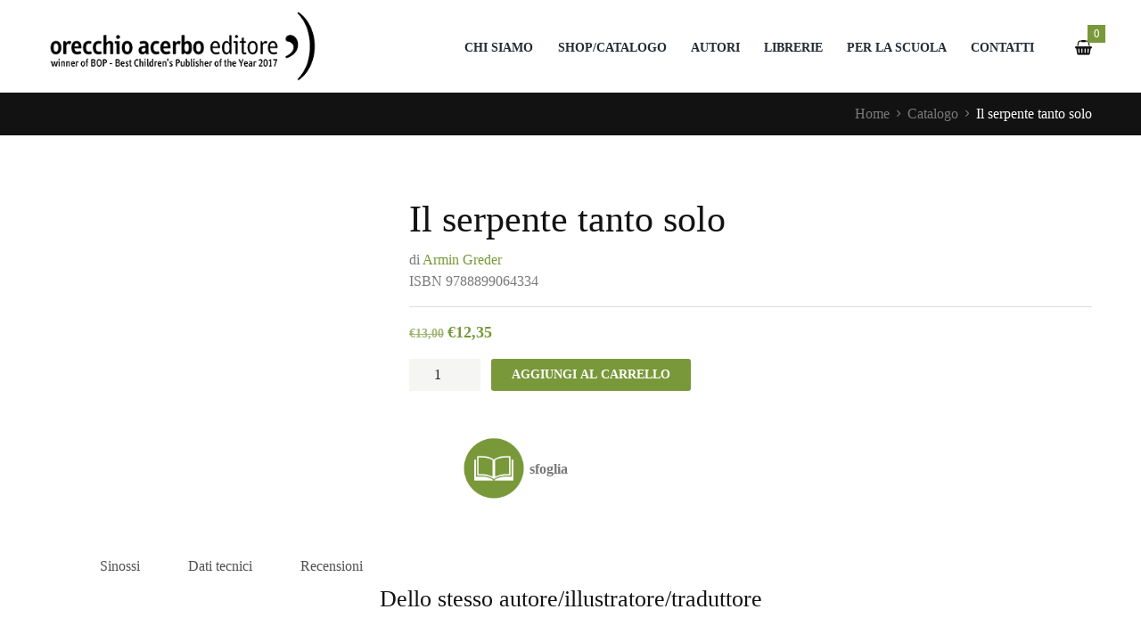

--- FILE ---
content_type: text/html; charset=UTF-8
request_url: https://www.orecchioacerbo.it/catalogo/libro/il-serpente-tanto-solo/
body_size: 31824
content:
<!DOCTYPE html><html lang="it-IT" prefix="og: https://ogp.me/ns#" class="scheme_original"><head><script data-no-optimize="1">var litespeed_docref=sessionStorage.getItem("litespeed_docref");litespeed_docref&&(Object.defineProperty(document,"referrer",{get:function(){return litespeed_docref}}),sessionStorage.removeItem("litespeed_docref"));</script> <meta charset="UTF-8"/><meta name="viewport"
content="width=device-width, initial-scale=1, maximum-scale=1"><meta name="format-detection" content="telephone=no"><link rel="profile" href="//gmpg.org/xfn/11"/><link rel="pingback" href="https://www.orecchioacerbo.it/xmlrpc.php"/> <script type="litespeed/javascript">window._wca=window._wca||[]</script> <title>Il serpente tanto solo, Armin Greder - Orecchio Acerbo editore | libri illustrati</title><meta name="description" content="Il serpente tanto solo - un serpente striscia per il giardino in cerca d’amici. Ma è una delusione dopo l’altra: non tutto ciò che striscia è un serpente!"/><meta name="robots" content="follow, index, max-snippet:-1, max-video-preview:-1, max-image-preview:large"/><link rel="canonical" href="https://www.orecchioacerbo.it/catalogo/libro/il-serpente-tanto-solo/" /><meta property="og:locale" content="it_IT" /><meta property="og:type" content="product" /><meta property="og:title" content="Il serpente tanto solo, Armin Greder - Orecchio Acerbo editore | libri illustrati" /><meta property="og:description" content="Il serpente tanto solo - un serpente striscia per il giardino in cerca d’amici. Ma è una delusione dopo l’altra: non tutto ciò che striscia è un serpente!" /><meta property="og:url" content="https://www.orecchioacerbo.it/catalogo/libro/il-serpente-tanto-solo/" /><meta property="og:site_name" content="Orecchio Acerbo" /><meta property="og:updated_time" content="2023-10-12T15:12:10+02:00" /><meta property="og:image" content="https://www.orecchioacerbo.it/wp-content/uploads/2021/01/219-Il-serpente-tanto-solo.jpg" /><meta property="og:image:secure_url" content="https://www.orecchioacerbo.it/wp-content/uploads/2021/01/219-Il-serpente-tanto-solo.jpg" /><meta property="og:image:width" content="600" /><meta property="og:image:height" content="568" /><meta property="og:image:alt" content="copertina del libro Il serpente tanto solo, di Armin Greder" /><meta property="og:image:type" content="image/jpeg" /><meta property="product:price:amount" content="13" /><meta property="product:price:currency" content="EUR" /><meta property="product:availability" content="instock" /><meta name="twitter:card" content="summary_large_image" /><meta name="twitter:title" content="Il serpente tanto solo, Armin Greder - Orecchio Acerbo editore | libri illustrati" /><meta name="twitter:description" content="Il serpente tanto solo - un serpente striscia per il giardino in cerca d’amici. Ma è una delusione dopo l’altra: non tutto ciò che striscia è un serpente!" /><meta name="twitter:image" content="https://www.orecchioacerbo.it/wp-content/uploads/2021/01/219-Il-serpente-tanto-solo.jpg" /><meta name="twitter:label1" content="Prezzo" /><meta name="twitter:data1" content="&euro;13,00" /><meta name="twitter:label2" content="Disponibilità" /><meta name="twitter:data2" content="In stock" /> <script type="application/ld+json" class="rank-math-schema">{"@context":"https://schema.org","@graph":[{"@type":"Place","@id":"https://www.orecchioacerbo.it/#place","address":{"@type":"PostalAddress","streetAddress":"viale Aurelio Saffi 54","addressLocality":"Roma","addressRegion":"Lazio","postalCode":"00152","addressCountry":"Italy"}},{"@type":["BookStore","Organization"],"@id":"https://www.orecchioacerbo.it/#organization","name":"Orecchio Acerbo","url":"https://www.orecchioacerbo.it","sameAs":["https://www.facebook.com/orecchio.editore/"],"email":"informazioni.orecchioacerbo@gmail.com","address":{"@type":"PostalAddress","streetAddress":"viale Aurelio Saffi 54","addressLocality":"Roma","addressRegion":"Lazio","postalCode":"00152","addressCountry":"Italy"},"logo":{"@type":"ImageObject","@id":"https://www.orecchioacerbo.it/#logo","url":"https://www.orecchioacerbo.it/wp-content/uploads/2022/11/orecchio-acerbo-logo-nole.png","contentUrl":"https://www.orecchioacerbo.it/wp-content/uploads/2022/11/orecchio-acerbo-logo-nole.png","caption":"Orecchio Acerbo","inLanguage":"it-IT","width":"350","height":"150"},"openingHours":["Monday,Tuesday,Wednesday,Thursday,Friday,Saturday,Sunday 09:00-17:00"],"location":{"@id":"https://www.orecchioacerbo.it/#place"},"image":{"@id":"https://www.orecchioacerbo.it/#logo"},"telephone":"+39.06.5811861"},{"@type":"WebSite","@id":"https://www.orecchioacerbo.it/#website","url":"https://www.orecchioacerbo.it","name":"Orecchio Acerbo","alternateName":"Editore libri illustrati","publisher":{"@id":"https://www.orecchioacerbo.it/#organization"},"inLanguage":"it-IT"},{"@type":"ImageObject","@id":"https://www.orecchioacerbo.it/wp-content/uploads/2021/01/219-Il-serpente-tanto-solo.jpg","url":"https://www.orecchioacerbo.it/wp-content/uploads/2021/01/219-Il-serpente-tanto-solo.jpg","width":"600","height":"568","caption":"copertina del libro Il serpente tanto solo, di Armin Greder","inLanguage":"it-IT"},{"@type":"ItemPage","@id":"https://www.orecchioacerbo.it/catalogo/libro/il-serpente-tanto-solo/#webpage","url":"https://www.orecchioacerbo.it/catalogo/libro/il-serpente-tanto-solo/","name":"Il serpente tanto solo, Armin Greder - Orecchio Acerbo editore | libri illustrati","datePublished":"2016-09-08T00:00:00+02:00","dateModified":"2023-10-12T15:12:10+02:00","isPartOf":{"@id":"https://www.orecchioacerbo.it/#website"},"primaryImageOfPage":{"@id":"https://www.orecchioacerbo.it/wp-content/uploads/2021/01/219-Il-serpente-tanto-solo.jpg"},"inLanguage":"it-IT"},{"@type":"Person","@id":"https://www.orecchioacerbo.it/author/armin_greder/","name":"Armin Greder","description":"\u201cSono nato nel 1942 in Svizzera, in una piccola citt\u00e0 in cui i nomi delle strade sono scritti in tedesco e in francese, e dove non sai quale delle due lingue usare per rivolgerti a chi sta dietro al bancone del negozio. A scuola la mia materia preferita era educazione artistica, fino a quando non hanno cominciato a dirmi come dovevo disegnare. Al secondo posto c\u2019era ginnastica, perch\u00e9 eri autorizzato a gridare giocando a pallone. A scuola nessuno mi ha insegnato a scrivere, ma solo come detestare la grammatica. E la poesia era qualcosa quasi senza senso, di solito era lunga e da imparare a memoria. Solo pi\u00f9 tardi, quando ho disimparato abbastanza, ho capito che la lingua non \u00e8 il suono che fai quando parli, ma qualcosa che rende tangibili i tuoi pensieri. Qualcuno scrive pensando ai lettori che immagina leggeranno il suo libro. Io preferisco scrivere pensando alla storia che deve essere raccontata. A chi si rivolga il libro e a quale fascia d\u2019et\u00e0 \u00e8 destinato, lascio che lo decida l\u2019editore, e, soprattutto, i lettori. Forse questo \u00e8 il motivo per cui mi ritrovo a illustrare pi\u00f9 libri scritti da altri che non da me. Preferisco lavorare di giorno. La luce \u00e8 migliore. Se ci fossero eroi fra gli artisti, per me sarebbero Goya, K\u00e4the Kollwitz e Honor\u00e9 Daumier. Ci sono forse una dozzina di autori da cui continuo a tornare. Fra loro ci sono Johann Wolfgang Goethe per il modo in cui gioca con la lingua, Eduardo Galeano per il modo in cui riesce a correggere la storia, e Nicolas Bouvier per i suoi viaggi e per il modo in cui riesce a scriverne. Sono contro la monocultura. Nelle piante genera infestazioni di insetti, nelle persone genera ignoranza. Quanto pi\u00f9 sventolano le bandiere, tanto pi\u00f9 temo il patriottismo, perch\u00e9 non \u00e8 troppo lontano dal nazionalismo. Non ho n\u00e9 un cane, n\u00e9 un gatto. Non ci sono topolini nella mia casa e sono convinto che il miglior amico dell\u2019uomo non sia un cane ma un altro essere umano. Non fumo e preferisco le verdure alla carne, e il vino bianco al rosso.\u201d Graphic designer e illustratore, Armin Greder \u00e8 cittadino del mondo. Nato in Svizzera, emigrato in Australia, poi trasferitosi in Per\u00f9, oggi vive in Italia, a Mazara del Vallo. Dopo aver insegnato design e illustrazione per anni al Queensland College of Art, ha cominciato a illustrarli i libri, prima quelli di altri autori, poi i suoi. Al suo lavoro sono state dedicate numerose mostre personali e collettive, dalla Germania al Giappone. Nel 1996, ha ricevuto il Bologna Ragazzi Award e l\u2019IBBY Honour List con \u201cThe Great Bear\u201d di Libby Gleeson (Scholastic Press). Con Libby Gleeson ha pubblicato anche: \u201cBig dog\u201d (1991), \u201cSleep time\u201d (1993), \u201cThe princess and the perfect dish\u201d (1995) e \u201cAn ordinary day\u201d (2001). \u201cDie Insel\u201d (\u201cL\u2019isola\u201d orecchio acerbo, 2008) pubblicato da Sauerlander nel 2002, \u00e8 il libro di cui per la prima volta \u00e8 anche autore dei testi. \u00c8 tradotto in moltissime lingue e ha ricevuto riconoscimenti in tutto il mondo, fra cui il Goldener Apfel/Golden alla Biennale di Illustrazione di Bratislava del 2003. Nel catalogo di orecchio acerbo \u201cLa citt\u00e0\u201d (2009); \u201cGli stranieri\u201d (2012); \u201cItalia A/Z\u201d con Goffredo Fofi (2015); \u201cIl serpente tanto solo\u201d (2016); \u201cMediterraneo\u201d (2017); \u201cC\u2019erano tutti nella grande aia\u201d su testo di Nino De Vita (2018); \u201cDiamanti\u201d (2020); \u201cL\u2019eredit\u00e0\u201d (2021); \u201cNotiziario\u201d (2023), \"Voi\" (2024).","url":"https://www.orecchioacerbo.it/author/armin_greder/","image":{"@type":"ImageObject","@id":"https://www.orecchioacerbo.it/wp-content/uploads/2022/05/armin-greder-1-e1653400298644.jpeg","url":"https://www.orecchioacerbo.it/wp-content/uploads/2022/05/armin-greder-1-e1653400298644.jpeg","caption":"Armin Greder","inLanguage":"it-IT"}},{"@type":"Product","name":"Il serpente tanto solo, Armin Greder - Orecchio Acerbo editore | libri illustrati","description":"Il serpente tanto solo - un serpente striscia per il giardino in cerca d\u2019amici. Ma \u00e8 una delusione dopo l\u2019altra: non tutto ci\u00f2 che striscia \u00e8 un serpente!","sku":"9788899064334","category":"Ridere e sorridere","mainEntityOfPage":{"@id":"https://www.orecchioacerbo.it/catalogo/libro/il-serpente-tanto-solo/#webpage"},"image":[{"@type":"ImageObject","url":"https://www.orecchioacerbo.it/wp-content/uploads/2021/01/219-Il-serpente-tanto-solo.jpg","height":"568","width":"600"}],"offers":{"@type":"Offer","price":"13.00","priceCurrency":"EUR","priceValidUntil":"2027-12-31","availability":"http://schema.org/InStock","itemCondition":"NewCondition","url":"https://www.orecchioacerbo.it/catalogo/libro/il-serpente-tanto-solo/","seller":{"@type":"Organization","@id":"https://www.orecchioacerbo.it/","name":"Orecchio Acerbo","url":"https://www.orecchioacerbo.it","logo":"https://www.orecchioacerbo.it/wp-content/uploads/2022/11/orecchio-acerbo-logo-nole.png"}},"author":{"@id":"https://www.orecchioacerbo.it/author/armin_greder/","name":"Armin Greder"},"@id":"https://www.orecchioacerbo.it/catalogo/libro/il-serpente-tanto-solo/#richSnippet"}]}</script> <link rel='dns-prefetch' href='//stats.wp.com' /><link rel='dns-prefetch' href='//www.googletagmanager.com' /><link rel='dns-prefetch' href='//hcaptcha.com' /><link rel="alternate" type="application/rss+xml" title="Orecchio Acerbo editore | libri illustrati &raquo; Feed" href="https://www.orecchioacerbo.it/feed/" /><link rel="alternate" title="oEmbed (JSON)" type="application/json+oembed" href="https://www.orecchioacerbo.it/wp-json/oembed/1.0/embed?url=https%3A%2F%2Fwww.orecchioacerbo.it%2Fcatalogo%2Flibro%2Fil-serpente-tanto-solo%2F" /><link rel="alternate" title="oEmbed (XML)" type="text/xml+oembed" href="https://www.orecchioacerbo.it/wp-json/oembed/1.0/embed?url=https%3A%2F%2Fwww.orecchioacerbo.it%2Fcatalogo%2Flibro%2Fil-serpente-tanto-solo%2F&#038;format=xml" /><meta property="og:image" content="https://www.orecchioacerbo.it/wp-content/uploads/2021/01/219-Il-serpente-tanto-solo.jpg"/><style id='wp-img-auto-sizes-contain-inline-css' type='text/css'>img:is([sizes=auto i],[sizes^="auto," i]){contain-intrinsic-size:3000px 1500px}
/*# sourceURL=wp-img-auto-sizes-contain-inline-css */</style><link data-optimized="2" rel="stylesheet" href="https://www.orecchioacerbo.it/wp-content/litespeed/css/594dd5423e2b4d109a5a059b9fceb7b4.css?ver=1db5e" /><style id='global-styles-inline-css' type='text/css'>:root{--wp--preset--aspect-ratio--square: 1;--wp--preset--aspect-ratio--4-3: 4/3;--wp--preset--aspect-ratio--3-4: 3/4;--wp--preset--aspect-ratio--3-2: 3/2;--wp--preset--aspect-ratio--2-3: 2/3;--wp--preset--aspect-ratio--16-9: 16/9;--wp--preset--aspect-ratio--9-16: 9/16;--wp--preset--color--black: #000000;--wp--preset--color--cyan-bluish-gray: #abb8c3;--wp--preset--color--white: #ffffff;--wp--preset--color--pale-pink: #f78da7;--wp--preset--color--vivid-red: #cf2e2e;--wp--preset--color--luminous-vivid-orange: #ff6900;--wp--preset--color--luminous-vivid-amber: #fcb900;--wp--preset--color--light-green-cyan: #7bdcb5;--wp--preset--color--vivid-green-cyan: #00d084;--wp--preset--color--pale-cyan-blue: #8ed1fc;--wp--preset--color--vivid-cyan-blue: #0693e3;--wp--preset--color--vivid-purple: #9b51e0;--wp--preset--gradient--vivid-cyan-blue-to-vivid-purple: linear-gradient(135deg,rgb(6,147,227) 0%,rgb(155,81,224) 100%);--wp--preset--gradient--light-green-cyan-to-vivid-green-cyan: linear-gradient(135deg,rgb(122,220,180) 0%,rgb(0,208,130) 100%);--wp--preset--gradient--luminous-vivid-amber-to-luminous-vivid-orange: linear-gradient(135deg,rgb(252,185,0) 0%,rgb(255,105,0) 100%);--wp--preset--gradient--luminous-vivid-orange-to-vivid-red: linear-gradient(135deg,rgb(255,105,0) 0%,rgb(207,46,46) 100%);--wp--preset--gradient--very-light-gray-to-cyan-bluish-gray: linear-gradient(135deg,rgb(238,238,238) 0%,rgb(169,184,195) 100%);--wp--preset--gradient--cool-to-warm-spectrum: linear-gradient(135deg,rgb(74,234,220) 0%,rgb(151,120,209) 20%,rgb(207,42,186) 40%,rgb(238,44,130) 60%,rgb(251,105,98) 80%,rgb(254,248,76) 100%);--wp--preset--gradient--blush-light-purple: linear-gradient(135deg,rgb(255,206,236) 0%,rgb(152,150,240) 100%);--wp--preset--gradient--blush-bordeaux: linear-gradient(135deg,rgb(254,205,165) 0%,rgb(254,45,45) 50%,rgb(107,0,62) 100%);--wp--preset--gradient--luminous-dusk: linear-gradient(135deg,rgb(255,203,112) 0%,rgb(199,81,192) 50%,rgb(65,88,208) 100%);--wp--preset--gradient--pale-ocean: linear-gradient(135deg,rgb(255,245,203) 0%,rgb(182,227,212) 50%,rgb(51,167,181) 100%);--wp--preset--gradient--electric-grass: linear-gradient(135deg,rgb(202,248,128) 0%,rgb(113,206,126) 100%);--wp--preset--gradient--midnight: linear-gradient(135deg,rgb(2,3,129) 0%,rgb(40,116,252) 100%);--wp--preset--font-size--small: 13px;--wp--preset--font-size--medium: 20px;--wp--preset--font-size--large: 36px;--wp--preset--font-size--x-large: 42px;--wp--preset--spacing--20: 0.44rem;--wp--preset--spacing--30: 0.67rem;--wp--preset--spacing--40: 1rem;--wp--preset--spacing--50: 1.5rem;--wp--preset--spacing--60: 2.25rem;--wp--preset--spacing--70: 3.38rem;--wp--preset--spacing--80: 5.06rem;--wp--preset--shadow--natural: 6px 6px 9px rgba(0, 0, 0, 0.2);--wp--preset--shadow--deep: 12px 12px 50px rgba(0, 0, 0, 0.4);--wp--preset--shadow--sharp: 6px 6px 0px rgba(0, 0, 0, 0.2);--wp--preset--shadow--outlined: 6px 6px 0px -3px rgb(255, 255, 255), 6px 6px rgb(0, 0, 0);--wp--preset--shadow--crisp: 6px 6px 0px rgb(0, 0, 0);}:where(.is-layout-flex){gap: 0.5em;}:where(.is-layout-grid){gap: 0.5em;}body .is-layout-flex{display: flex;}.is-layout-flex{flex-wrap: wrap;align-items: center;}.is-layout-flex > :is(*, div){margin: 0;}body .is-layout-grid{display: grid;}.is-layout-grid > :is(*, div){margin: 0;}:where(.wp-block-columns.is-layout-flex){gap: 2em;}:where(.wp-block-columns.is-layout-grid){gap: 2em;}:where(.wp-block-post-template.is-layout-flex){gap: 1.25em;}:where(.wp-block-post-template.is-layout-grid){gap: 1.25em;}.has-black-color{color: var(--wp--preset--color--black) !important;}.has-cyan-bluish-gray-color{color: var(--wp--preset--color--cyan-bluish-gray) !important;}.has-white-color{color: var(--wp--preset--color--white) !important;}.has-pale-pink-color{color: var(--wp--preset--color--pale-pink) !important;}.has-vivid-red-color{color: var(--wp--preset--color--vivid-red) !important;}.has-luminous-vivid-orange-color{color: var(--wp--preset--color--luminous-vivid-orange) !important;}.has-luminous-vivid-amber-color{color: var(--wp--preset--color--luminous-vivid-amber) !important;}.has-light-green-cyan-color{color: var(--wp--preset--color--light-green-cyan) !important;}.has-vivid-green-cyan-color{color: var(--wp--preset--color--vivid-green-cyan) !important;}.has-pale-cyan-blue-color{color: var(--wp--preset--color--pale-cyan-blue) !important;}.has-vivid-cyan-blue-color{color: var(--wp--preset--color--vivid-cyan-blue) !important;}.has-vivid-purple-color{color: var(--wp--preset--color--vivid-purple) !important;}.has-black-background-color{background-color: var(--wp--preset--color--black) !important;}.has-cyan-bluish-gray-background-color{background-color: var(--wp--preset--color--cyan-bluish-gray) !important;}.has-white-background-color{background-color: var(--wp--preset--color--white) !important;}.has-pale-pink-background-color{background-color: var(--wp--preset--color--pale-pink) !important;}.has-vivid-red-background-color{background-color: var(--wp--preset--color--vivid-red) !important;}.has-luminous-vivid-orange-background-color{background-color: var(--wp--preset--color--luminous-vivid-orange) !important;}.has-luminous-vivid-amber-background-color{background-color: var(--wp--preset--color--luminous-vivid-amber) !important;}.has-light-green-cyan-background-color{background-color: var(--wp--preset--color--light-green-cyan) !important;}.has-vivid-green-cyan-background-color{background-color: var(--wp--preset--color--vivid-green-cyan) !important;}.has-pale-cyan-blue-background-color{background-color: var(--wp--preset--color--pale-cyan-blue) !important;}.has-vivid-cyan-blue-background-color{background-color: var(--wp--preset--color--vivid-cyan-blue) !important;}.has-vivid-purple-background-color{background-color: var(--wp--preset--color--vivid-purple) !important;}.has-black-border-color{border-color: var(--wp--preset--color--black) !important;}.has-cyan-bluish-gray-border-color{border-color: var(--wp--preset--color--cyan-bluish-gray) !important;}.has-white-border-color{border-color: var(--wp--preset--color--white) !important;}.has-pale-pink-border-color{border-color: var(--wp--preset--color--pale-pink) !important;}.has-vivid-red-border-color{border-color: var(--wp--preset--color--vivid-red) !important;}.has-luminous-vivid-orange-border-color{border-color: var(--wp--preset--color--luminous-vivid-orange) !important;}.has-luminous-vivid-amber-border-color{border-color: var(--wp--preset--color--luminous-vivid-amber) !important;}.has-light-green-cyan-border-color{border-color: var(--wp--preset--color--light-green-cyan) !important;}.has-vivid-green-cyan-border-color{border-color: var(--wp--preset--color--vivid-green-cyan) !important;}.has-pale-cyan-blue-border-color{border-color: var(--wp--preset--color--pale-cyan-blue) !important;}.has-vivid-cyan-blue-border-color{border-color: var(--wp--preset--color--vivid-cyan-blue) !important;}.has-vivid-purple-border-color{border-color: var(--wp--preset--color--vivid-purple) !important;}.has-vivid-cyan-blue-to-vivid-purple-gradient-background{background: var(--wp--preset--gradient--vivid-cyan-blue-to-vivid-purple) !important;}.has-light-green-cyan-to-vivid-green-cyan-gradient-background{background: var(--wp--preset--gradient--light-green-cyan-to-vivid-green-cyan) !important;}.has-luminous-vivid-amber-to-luminous-vivid-orange-gradient-background{background: var(--wp--preset--gradient--luminous-vivid-amber-to-luminous-vivid-orange) !important;}.has-luminous-vivid-orange-to-vivid-red-gradient-background{background: var(--wp--preset--gradient--luminous-vivid-orange-to-vivid-red) !important;}.has-very-light-gray-to-cyan-bluish-gray-gradient-background{background: var(--wp--preset--gradient--very-light-gray-to-cyan-bluish-gray) !important;}.has-cool-to-warm-spectrum-gradient-background{background: var(--wp--preset--gradient--cool-to-warm-spectrum) !important;}.has-blush-light-purple-gradient-background{background: var(--wp--preset--gradient--blush-light-purple) !important;}.has-blush-bordeaux-gradient-background{background: var(--wp--preset--gradient--blush-bordeaux) !important;}.has-luminous-dusk-gradient-background{background: var(--wp--preset--gradient--luminous-dusk) !important;}.has-pale-ocean-gradient-background{background: var(--wp--preset--gradient--pale-ocean) !important;}.has-electric-grass-gradient-background{background: var(--wp--preset--gradient--electric-grass) !important;}.has-midnight-gradient-background{background: var(--wp--preset--gradient--midnight) !important;}.has-small-font-size{font-size: var(--wp--preset--font-size--small) !important;}.has-medium-font-size{font-size: var(--wp--preset--font-size--medium) !important;}.has-large-font-size{font-size: var(--wp--preset--font-size--large) !important;}.has-x-large-font-size{font-size: var(--wp--preset--font-size--x-large) !important;}
/*# sourceURL=global-styles-inline-css */</style><style id='classic-theme-styles-inline-css' type='text/css'>/*! This file is auto-generated */
.wp-block-button__link{color:#fff;background-color:#32373c;border-radius:9999px;box-shadow:none;text-decoration:none;padding:calc(.667em + 2px) calc(1.333em + 2px);font-size:1.125em}.wp-block-file__button{background:#32373c;color:#fff;text-decoration:none}
/*# sourceURL=/wp-includes/css/classic-themes.min.css */</style><style id='woocommerce-layout-inline-css' type='text/css'>.infinite-scroll .woocommerce-pagination {
		display: none;
	}
/*# sourceURL=woocommerce-layout-inline-css */</style><style id='woocommerce-inline-inline-css' type='text/css'>.woocommerce form .form-row .required { visibility: visible; }
/*# sourceURL=woocommerce-inline-inline-css */</style><style id='booklovers-custom-style-inline-css' type='text/css'>.contacts_wrap .logo img{height:30px}
/*# sourceURL=booklovers-custom-style-inline-css */</style> <script type="litespeed/javascript" data-src="https://www.orecchioacerbo.it/wp-includes/js/jquery/jquery.min.js" id="jquery-core-js"></script> <script id="acoplw-script-js-extra" type="litespeed/javascript">var acoplw_frontend_object={"classname":"","enablejquery":"0"}</script> <script id="wc-add-to-cart-js-extra" type="litespeed/javascript">var wc_add_to_cart_params={"ajax_url":"/wp-admin/admin-ajax.php","wc_ajax_url":"/?wc-ajax=%%endpoint%%","i18n_view_cart":"Visualizza carrello","cart_url":"https://www.orecchioacerbo.it/cart/","is_cart":"","cart_redirect_after_add":"no"}</script> <script id="wc-single-product-js-extra" type="litespeed/javascript">var wc_single_product_params={"i18n_required_rating_text":"Seleziona una valutazione","i18n_rating_options":["1 stella su 5","2 stelle su 5","3 stelle su 5","4 stelle su 5","5 stelle su 5"],"i18n_product_gallery_trigger_text":"Visualizza la galleria di immagini a schermo intero","review_rating_required":"yes","flexslider":{"rtl":!1,"animation":"slide","smoothHeight":!0,"directionNav":!1,"controlNav":"thumbnails","slideshow":!1,"animationSpeed":500,"animationLoop":!1,"allowOneSlide":!1},"zoom_enabled":"1","zoom_options":[],"photoswipe_enabled":"1","photoswipe_options":{"shareEl":!1,"closeOnScroll":!1,"history":!1,"hideAnimationDuration":0,"showAnimationDuration":0},"flexslider_enabled":"1"}</script> <script id="woocommerce-js-extra" type="litespeed/javascript">var woocommerce_params={"ajax_url":"/wp-admin/admin-ajax.php","wc_ajax_url":"/?wc-ajax=%%endpoint%%","i18n_password_show":"Mostra password","i18n_password_hide":"Nascondi password"}</script> <script data-service="jetpack-statistics" data-category="statistics" type="text/plain" data-cmplz-src="https://stats.wp.com/s-202605.js" id="woocommerce-analytics-js" defer="defer" data-wp-strategy="defer"></script> 
 <script type="litespeed/javascript" data-src="https://www.googletagmanager.com/gtag/js?id=G-966847BRYM" id="google_gtagjs-js"></script> <script id="google_gtagjs-js-after" type="litespeed/javascript">window.dataLayer=window.dataLayer||[];function gtag(){dataLayer.push(arguments)}
gtag("set","linker",{"domains":["www.orecchioacerbo.it"]});gtag("js",new Date());gtag("set","developer_id.dZTNiMT",!0);gtag("config","G-966847BRYM")</script> <script></script><link rel="https://api.w.org/" href="https://www.orecchioacerbo.it/wp-json/" /><link rel="alternate" title="JSON" type="application/json" href="https://www.orecchioacerbo.it/wp-json/wp/v2/product/1453" /><link rel="EditURI" type="application/rsd+xml" title="RSD" href="https://www.orecchioacerbo.it/xmlrpc.php?rsd" /><meta name="generator" content="WordPress 6.9" /><link rel='shortlink' href='https://www.orecchioacerbo.it/?p=1453' />
 <script type="litespeed/javascript">function waitForElementWithClass(className,callback){const interval=setInterval(()=>{if(document.querySelector('.'+className)){clearInterval(interval);callback()}},100);setTimeout(()=>{clearInterval(interval);console.log(`Classe '${className}' non trovata entro il timeout`)},10000)}
jQuery(document).ready(function($){waitForElementWithClass('premioLibroOrecchioAcerbo',function(){jQuery('.premioLibroOrecchioAcerbo').insertBefore('.areaTematica')})})</script> 
 <script type="litespeed/javascript">jQuery(document).ready(function($){jQuery('.woocommerce-checkout .woocommerce-billing-fields').append(jQuery('.woocommerce-checkout .woocommerce-additional-fields'));jQuery('#order_comments_field').append('<span class="CdD"><span><a href="/carta-del-docente" target="_blank" rel="noopener"><img width="100" height="150" src="https://www.orecchioacerbo.it/wp-content/uploads/2022/11/cdd.png" alt="" decoding="async" style="max-width: 100%; height: auto;" title="Su questo sito puoi usare la Carta del Docente" loading="lazy"></a></span><span>Se vuoi pagare con la Carta del Docente, scegli Bonifico bancario / Carta del Docente come metodo di pagamento e inserisci il codice del tuo buono nelle Note sull’ordine qui sopra. L\'importo di tale buono dovrà coincidere con il Totale della tua spesa, inclusi gli eventuali costi di spedizione.<br/>Per maggior informazioni <a href="/carta-del-docente" target="_blank" rel="noopener"><strong>clicca qui</strong>.</a></span></span>')})</script> 
 <script type="litespeed/javascript">jQuery(document).ready(function($){titoloCat=jQuery('title').text();titoloCat=titoloCat.replace(" – Orecchio Acerbo","").replace(" - Orecchio Acerbo","").replace(" – Pagina 2","").replace(" – Pagina 3","").replace(" – Pagina 4","").replace(" – Pagina 5","").replace(" – Pagina 6","").replace(" – Pagina 7","").replace(" – Pagina 8","").replace(" – Pagina 9","").replace(" – Pagina 10","");jQuery('.tax-eta .content, .tax-genere .content').prepend('<div class="term-description titoloCat"><h2>'+titoloCat+'</h2></div>');jQuery('.tax-product_cat .breadcrumbs_item.current').text(titoloCat);jQuery('.tax-eta .breadcrumbs_item.current').text(titoloCat);jQuery('.tax-genere .breadcrumbs_item.current').text(titoloCat);jQuery('.tax-product_cat .breadcrumbs').append('<span class="breadcrumbs_delimiter"></span><span>'+titoloCat+'</span>');console.log(titoloCat)})</script> 
 <script type="litespeed/javascript">jQuery(document).ready(function($){jQuery('#wpc-option-taxonomy-genere-0').text('- Genere -');jQuery('#wpc-option-taxonomy-eta-0').text('- Età -');jQuery('#wpc-option-taxonomy-product_cat-0').text('- Aree tematiche -')})</script> 
 <script type="litespeed/javascript">jQuery(document).ready(function($){jQuery('.single-product .related.products .product ').each(function(index,value){if(jQuery('.author_text',this).text().indexOf(",")>=0){jQuery('.author_text',this).attr('href',jQuery('.woocommerce-loop-product__title a',this).attr('href'))}});jQuery('.related.products li a').each(function(){this.href=this.href.replace(/\s/g,"_");this.href=this.href.replace("%20","_");console.log(this)})})</script> 
 <script type="litespeed/javascript">jQuery(document).ready(function($){jQuery('.product-template-default.single.single-product .summary.entry-summary .price').before('<div class="areaTematica">'+jQuery('.areeTematiche').html()+'</div>')})</script> 
 <script type="litespeed/javascript">jQuery(document).ready(function($){jQuery('body.single-product .related.products .products.columns-5 li').each(function(index){console.log(index+'b: '+jQuery(this).attr('class').replace(/[^0-9]/gi,''));jQuery(this).attr('order',jQuery(this).attr('class').replace(/[^0-9]/gi,''))});jQuery('body.author .author_related_section .products.columns-5 li').each(function(index){console.log(index+'a: '+jQuery(this).attr('class').replace(/[^0-9]/gi,''));jQuery(this).attr('order',jQuery(this).attr('class').replace(/[^0-9]/gi,''))});tinysort('body.single-product .related.products .products.columns-5>li, body.author .author_related_section .products.columns-5>li',{attr:'order',order:'desc'});jQuery('#tab-book_reviews td a').each(function(index){jQuery(this).attr('target','_blank')})})</script> 
 <script type="litespeed/javascript">jQuery(document).ready(function($){function fix1531(){jQuery('.postid-1531 .woocommerce-tabs').css('padding-left',jQuery('.postid-1531 .woocommerce-tabs').css('padding-right'));jQuery('.postid-1531 .related.products').prop("style",jQuery('.postid-1531 .woocommerce-tabs').attr("style"))}
setInterval(fix1531,2000)})</script> 
 <script type="litespeed/javascript">jQuery(document).ready(function($){jQuery('.copyright_text a:nth-child(4)').addClass('cmplz-show-banner');jQuery('.search_wrap .search_field').attr('placeholder','Cerca ...');jQuery('.product-template-default.single.single-product .post_item_single.post_item_product .related.products .coming_soon .acoplw-badge.acoplw-textBlock').appendTo('.product-template-default.single.single-product .post_item_single.post_item_product .related.products .coming_soon .post_item_wrap')})</script> 
 <script type="litespeed/javascript">jQuery(document).ready(function($){if(jQuery('.entry-summary .amount').text()=="Non disponibile"){jQuery('.entry-summary .cart').hide()}})</script>  <script type="litespeed/javascript" data-src="https://cdnjs.cloudflare.com/ajax/libs/tinysort/3.2.5/tinysort.min.js" integrity="sha512-P3lisBxY1PusizpelihVrBeciBfWA9r7Ff/8j16b4K399OWJIrY1UdzdE7/BctqKv6Xujr8hp3IA2XiQX3Bsew==" crossorigin="anonymous" referrerpolicy="no-referrer"></script><meta name="facebook-domain-verification" content="z5q5e37jxvsjfz0oe6na1m8kqflta8" /> <script type="text/plain" data-service="facebook" data-category="marketing">!function(f,b,e,v,n,t,s)
  {if(f.fbq)return;n=f.fbq=function(){n.callMethod?
  n.callMethod.apply(n,arguments):n.queue.push(arguments)};
  if(!f._fbq)f._fbq=n;n.push=n;n.loaded=!0;n.version='2.0';
  n.queue=[];t=b.createElement(e);t.async=!0;
  t.src=v;s=b.getElementsByTagName(e)[0];
  s.parentNode.insertBefore(t,s)}(window, document,'script',
  'https://connect.facebook.net/en_US/fbevents.js');
  fbq('init', '532512852253160');
  fbq('track', 'PageView');</script> <noscript><img height="1" width="1" style="display:none"
src="https://www.facebook.com/tr?id=532512852253160&ev=PageView&noscript=1"
/></noscript><meta name="generator" content="Site Kit by Google 1.171.0" /><style>.h-captcha{position:relative;display:block;margin-bottom:2rem;padding:0;clear:both}.h-captcha[data-size="normal"]{width:302px;height:76px}.h-captcha[data-size="compact"]{width:158px;height:138px}.h-captcha[data-size="invisible"]{display:none}.h-captcha iframe{z-index:1}.h-captcha::before{content:"";display:block;position:absolute;top:0;left:0;background:url(https://www.orecchioacerbo.it/wp-content/plugins/hcaptcha-for-forms-and-more/assets/images/hcaptcha-div-logo.svg) no-repeat;border:1px solid #fff0;border-radius:4px;box-sizing:border-box}.h-captcha::after{content:"The hCaptcha loading is delayed until user interaction.";font-family:-apple-system,system-ui,BlinkMacSystemFont,"Segoe UI",Roboto,Oxygen,Ubuntu,"Helvetica Neue",Arial,sans-serif;font-size:10px;font-weight:500;position:absolute;top:0;bottom:0;left:0;right:0;box-sizing:border-box;color:#bf1722;opacity:0}.h-captcha:not(:has(iframe))::after{animation:hcap-msg-fade-in .3s ease forwards;animation-delay:2s}.h-captcha:has(iframe)::after{animation:none;opacity:0}@keyframes hcap-msg-fade-in{to{opacity:1}}.h-captcha[data-size="normal"]::before{width:302px;height:76px;background-position:93.8% 28%}.h-captcha[data-size="normal"]::after{width:302px;height:76px;display:flex;flex-wrap:wrap;align-content:center;line-height:normal;padding:0 75px 0 10px}.h-captcha[data-size="compact"]::before{width:158px;height:138px;background-position:49.9% 78.8%}.h-captcha[data-size="compact"]::after{width:158px;height:138px;text-align:center;line-height:normal;padding:24px 10px 10px 10px}.h-captcha[data-theme="light"]::before,body.is-light-theme .h-captcha[data-theme="auto"]::before,.h-captcha[data-theme="auto"]::before{background-color:#fafafa;border:1px solid #e0e0e0}.h-captcha[data-theme="dark"]::before,body.is-dark-theme .h-captcha[data-theme="auto"]::before,html.wp-dark-mode-active .h-captcha[data-theme="auto"]::before,html.drdt-dark-mode .h-captcha[data-theme="auto"]::before{background-image:url(https://www.orecchioacerbo.it/wp-content/plugins/hcaptcha-for-forms-and-more/assets/images/hcaptcha-div-logo-white.svg);background-repeat:no-repeat;background-color:#333;border:1px solid #f5f5f5}@media (prefers-color-scheme:dark){.h-captcha[data-theme="auto"]::before{background-image:url(https://www.orecchioacerbo.it/wp-content/plugins/hcaptcha-for-forms-and-more/assets/images/hcaptcha-div-logo-white.svg);background-repeat:no-repeat;background-color:#333;border:1px solid #f5f5f5}}.h-captcha[data-theme="custom"]::before{background-color:initial}.h-captcha[data-size="invisible"]::before,.h-captcha[data-size="invisible"]::after{display:none}.h-captcha iframe{position:relative}div[style*="z-index: 2147483647"] div[style*="border-width: 11px"][style*="position: absolute"][style*="pointer-events: none"]{border-style:none}</style><style>img#wpstats{display:none}</style><style>.cmplz-hidden {
					display: none !important;
				}</style><meta name="google-site-verification" content="fhzdbWXj_cBXW45VNLXINxgvQHwVuaK8-JkfVrR_JWM" /><style>.woocommerce .related ul.products li.product, .woocommerce .related ul li.product, .woocommerce .upsells.products ul.products li.product, .woocommerce .upsells.products ul li.product, .woocommerce-page .related ul.products li.product, .woocommerce-page .related ul li.product, .woocommerce-page .upsells.products ul.products li.product, .woocommerce-page .upsells.products ul li.product {
		width: 20%;
	}</style><noscript><style>.woocommerce-product-gallery{ opacity: 1 !important; }</style></noscript><style type="text/css" id="filter-everything-inline-css">.wpc-orderby-select{width:100%}.wpc-filters-open-button-container{display:none}.wpc-debug-message{padding:16px;font-size:14px;border:1px dashed #ccc;margin-bottom:20px}.wpc-debug-title{visibility:hidden}.wpc-button-inner,.wpc-chip-content{display:flex;align-items:center}.wpc-icon-html-wrapper{position:relative;margin-right:10px;top:2px}.wpc-icon-html-wrapper span{display:block;height:1px;width:18px;border-radius:3px;background:#2c2d33;margin-bottom:4px;position:relative}span.wpc-icon-line-1:after,span.wpc-icon-line-2:after,span.wpc-icon-line-3:after{content:"";display:block;width:3px;height:3px;border:1px solid #2c2d33;background-color:#fff;position:absolute;top:-2px;box-sizing:content-box}span.wpc-icon-line-3:after{border-radius:50%;left:2px}span.wpc-icon-line-1:after{border-radius:50%;left:5px}span.wpc-icon-line-2:after{border-radius:50%;left:12px}body .wpc-filters-open-button-container a.wpc-filters-open-widget,body .wpc-filters-open-button-container a.wpc-open-close-filters-button{display:inline-block;text-align:left;border:1px solid #2c2d33;border-radius:2px;line-height:1.5;padding:7px 12px;background-color:transparent;color:#2c2d33;box-sizing:border-box;text-decoration:none!important;font-weight:400;transition:none;position:relative}@media screen and (max-width:768px){.wpc_show_bottom_widget .wpc-filters-open-button-container,.wpc_show_open_close_button .wpc-filters-open-button-container{display:block}.wpc_show_bottom_widget .wpc-filters-open-button-container{margin-top:1em;margin-bottom:1em}}</style><meta name="generator" content="Powered by WPBakery Page Builder - drag and drop page builder for WordPress."/><style>span[data-name="hcap-cf7"] .h-captcha{margin-bottom:0}span[data-name="hcap-cf7"]~input[type="submit"],span[data-name="hcap-cf7"]~button[type="submit"]{margin-top:2rem}</style><link rel="icon" href="https://www.orecchioacerbo.it/wp-content/uploads/2021/03/oa.jpg" sizes="32x32" /><link rel="icon" href="https://www.orecchioacerbo.it/wp-content/uploads/2021/03/oa.jpg" sizes="192x192" /><link rel="apple-touch-icon" href="https://www.orecchioacerbo.it/wp-content/uploads/2021/03/oa.jpg" /><meta name="msapplication-TileImage" content="https://www.orecchioacerbo.it/wp-content/uploads/2021/03/oa.jpg" /><style type="text/css" id="wp-custom-css">footer .wp-image-8252 {
    max-width: 80px !important;
}

.post_info_counters {
    display: none !important;
}

.post_descr .post_title {
    display: none !important
}

.isotope_wrap .isotope_item .post_title {
    margin-top: .2em;
    margin-bottom: 0em;
    font-size: 2.5em;
    line-height: 1;
}

.woocommerce ul.products li.product .woocommerce-loop-product__title,
.woocommerce .woocommerce-loop-product__title {
    margin-top: 1em;
    margin-bottom: 0.3em !important;
    max-height: 2.5em;
    height: auto;
}

#tab-book_reviews td {
    margin-left: 1.3em;
}

#tab-book_reviews td a {
    padding-right: 10px;
    margin-left: -30px
}

.home h1 {
    font-size: 2em;
}

.scheme_original .top_panel_middle .menu_main_nav_area {
    border: 0;
}

.menu_main_nav>li:first-child>a {
    margin-left: 0;
}

.scheme_original .menu_main_nav>li>a {
    color: #232a34;
}

.menu_main_nav>li:first-child>a {
    margin-left: 0;
}

.menu_main_nav>li>a {
    font-size: .9em;
}

@media screen and (min-width: 600px) {

    .related.products .products.columns-5 {
        display: flex;
        flex-flow: row wrap;
    }

    .related.products .products.columns-5 li {
        flex-basis: 20%;
    }

    #mc4wp-form-1 {
        display: block;
        width: 80%;
        margin-top: -80px !important;
    }

}

#menu-item-8978 {
	display: none;
}

.home #inizio h1 {
	font-size: 1.4em;
	padding: .7em 0;
	/*background-color:#CCD6B4;*/
	width: 100%;
	margin: 0 auto
}

.home h2 {
	font-size: 1.8em
}

.home .wpb_wrapper p,
#inizio .sc_title.sc_title_regular {
	display: none;
}

@media screen and (max-width: 767px) {
	
	.home #inizio h1 {
	font-size: .9em;
	padding: .7em 0;
	width: 100%;
}

    .menu_button.icon-menu {
        display: inline-block;
        float: left;
        width: 40px;
        outline: 2px solid
    }

    .logo {
        padding: 5px !important
    }

    .logo a {
        display: inline-block;
        float: right;
        border-bottom: 4px solid #ffffff;
    }

    .logo img {
        width: auto;
        height: 50px !important;
        max-height: 50px !important
    }

    #mc4wp-form-1 {
        display: inline-block;
        width: 35em !important;
        font-size: .8em
    }

    .mc4wp-form .mc4wp-form-fields label {
        width: 185px;
    }

    .mc4wp-form .mc4wp-form-fields input[type="submit"] {}
	
	#menu-item-8978 {
		
	}	

}

.woocommerce-product-gallery__trigger {
	left: 15px !important;
}

.filter-input-checkbox ul {
	list-style-type: square;
}

.product.type-product .areeTematiche .prdCat {
	color: #799839;
}
.tax-product_cat .term-description h3,
.titoloCat h2,
.tax-product_cat .term-description h2 {
	font-size: 2em;
	text-align: center;
	padding-bottom: 1em
}

.woocommerce-result-count,
.term-description {
	text-align: center;
	display: inline-block;
	width: 100%;
}

.areaTematica {
	padding-top: 1em
}

/**

.woof_sid_flat_white.woof_auto_1_columns {
	border: 0 !important;
	padding: 9px 0;
	width: 98.5%
}

.woof_sid_flat_white.woof_auto_1_columns .woof_container {
	margin-bottom: 0;
	padding-bottom: 0 !important
}

.woocommerce .mode_buttons, .woocommerce-page .mode_buttons {

  margin-bottom: .15em;
}**/


.wpc-filter-layout-submit-button,
.archive.tax-eta  .wpc-filters-widget-wrapper,
.archive.tax-genere  .wpc-filters-widget-wrapper,
.archive.tax-product_cat  .wpc-filters-widget-wrapper,
.post-type-archive-product .wpc-filters-widget-wrapper {
	clear: both;
}

.archive.tax-eta .mode_buttons form,
.archive.tax-genere .mode_buttons form,
.archive.tax-product_cat .mode_buttons form,
.post-type-archive-product .mode_buttons form,
/*.post-type-archive-product .wpc-chip-reset-all,
.archive.tax-product_cat .wpc-chip-reset-all,*/
.archive.tax-eta .wpc-filters-widget-wrapper .wpc-filter-title,
.archive.tax-genere .wpc-filters-widget-wrapper .wpc-filter-title,
.archive.tax-product_cat .wpc-filters-widget-wrapper .wpc-filter-title,
.post-type-archive-product .wpc-filters-widget-wrapper .wpc-filter-title {
	display: none;
}

.wpc-filter-content{
	width: 32% !important;
	margin-right: 1%;
	float: left;
}

.single-product .related.products .acoplw-badge-icon {
margin-right: 30px !important;
}

.woocommerce-checkout .woocommerce-additional-fields #order_comments_field label>span{
	display: none;
}

.CdD {
	display: table;
	margin: 1em 0 !important
}

.CdD span {
	display: table-cell;
}

.CdD span:nth-child(1) img{
	padding-right: 20px;
}

.CdD span:nth-child(2) {
	padding-left: 20px;
}

.woocommerce-terms-and-conditions-wrapper .woocommerce-form__label {
	display: table;
}
.woocommerce-terms-and-conditions-wrapper .woocommerce-form__label input,
.woocommerce-terms-and-conditions-wrapper .woocommerce-form__label>span,
.woocommerce-terms-and-conditions-wrapper .woocommerce-form__label abbr {
	display: table-cell !important;
}

form.list-subscribe-form {
	background-color: #eee;
}

form.list-subscribe-form .box-primary {
  max-width: 1170px;
  margin: 0 auto;
  width: calc(100% - 30px);
}

form.list-subscribe-form .box-header {
	font-size: 1.1rem;
	text-transform: uppercase;
	color: #799839;
}

form.list-subscribe-form .form-group {
	display: inline-block;
	margin: 5px 0 10px 0; 
}

form.list-subscribe-form .form-group+label {
	display: block;
}

form.list-subscribe-form .box-footer .pull-right {
	float: unset !important;	
}
form.list-subscribe-form  .box-footer,
.box-body {
	padding: 15px;
	background-color: #00000011;
}

form.list-subscribe-form  .box-body {
	border-radius: 10px 10px 0px 0px;
}

form.list-subscribe-form .box-footer {
	border-radius: 0px 0px 10px 10px;
}


/* premio */

.premioLibroOrecchioAcerbo {
	font-size: 0;
}

.premioLibroOrecchioAcerbo .additional_info_text {
	font-size: 16px;
	color: #799839;
}</style><noscript><style>.wpb_animate_when_almost_visible { opacity: 1; }</style></noscript><meta name="google-site-verification" content="9Mdq_RaaDtH8nVq-5I6fbcsNdbptCeuyONv-GDCeJcY" /></head> <script type="application/ld+json">{
	"@context": "https://schema.org",
	"@type": "Organization",
	"name": "Orecchio acerbo",
	"url": "https://www.orecchioacerbo.it/",
	"logo": "https://www.orecchioacerbo.it/wp-content/uploads/2021/10/cropped-orecchioacerboeditore-2.jpg",
	"sameAs": [
		"https://www.facebook.com/orecchio.editore",
		"https://twitter.com/orecchioacerbo",
		"https://www.instagram.com/orecchioacerbo/?hl=en"
	],
	"contactPoint": [
		{
		"@type": "ContactPoint",
		"telephone": "+39.06.5811861 | +39.06.58364814",
		"contactType": "customer service",
		"email": "ufficiostampa.orecchioacerbo@gmail.com",
		"areaServed": "IT",
		"availableLanguage": "it"
		}
	]
	}</script> <script type="application/ld+json">{
	"@context": "https://schema.org",
	"@type": "LocalBusiness",
	"name": "Orecchio acerbo",
	"image": "https://www.orecchioacerbo.it/wp-content/uploads/2021/10/cropped-orecchioacerboeditore-2.jpg",
	"url": "https://www.orecchioacerbo.it/",
	"telephone": "+39.06.5811861 | +39.06.58364814",
	"email": "ufficiostampa.orecchioacerbo@gmail.com",
	"address": {
		"@type": "PostalAddress",
		"streetAddress": "viale Aurelio Saffi 54",
		"addressLocality": "Roma",
		"postalCode": "00152",
		"addressCountry": "IT"
	},
	"openingHoursSpecification": {
		"@type": "OpeningHoursSpecification",
		"dayOfWeek": [
		"Monday",
		"Tuesday",
		"Wednesday",
		"Thursday",
		"Friday",
		"Saturday",
		"Sunday"
		],
		"opens": "00:00",
		"closes": "23:59"
	},
	"sameAs": [
		"https://www.facebook.com/orecchio.editore",
		"https://twitter.com/orecchioacerbo",
		"https://www.instagram.com/orecchioacerbo/?hl=en"
	] 
	}</script> <body data-cmplz=1 class="wp-singular product-template-default single single-product postid-1453 wp-theme-booklovers wp-child-theme-booklovers-child theme-booklovers woocommerce woocommerce-page woocommerce-no-js booklovers_body body_style_wide body_filled theme_skin_less article_style_stretch layout_single-standard template_single-standard scheme_original top_panel_show top_panel_above sidebar_hide sidebar_outer_hide wpb-js-composer js-comp-ver-8.7.2 vc_responsive">
<a id="toc_home" class="sc_anchor" title="Home" data-description="&lt;i&gt;Return to Home&lt;/i&gt; - &lt;br&gt;navigate to home page of the site" data-icon="icon-home" data-url="https://www.orecchioacerbo.it/" data-separator="yes"></a><a id="toc_top" class="sc_anchor" title="To Top" data-description="&lt;i&gt;Back to top&lt;/i&gt; - &lt;br&gt;scroll to top of the page" data-icon="icon-double-up" data-url="" data-separator="yes"></a><div class="body_wrap"><div class="page_wrap"><div class="top_panel_fixed_wrap"></div><header class="top_panel_wrap top_panel_style_4 scheme_original"><div class="top_panel_wrap_inner top_panel_inner_style_4 top_panel_position_above"><div class="top_panel_middle" ><div class="content_wrap"><div class="contact_logo"><div class="logo">
<a href="https://www.orecchioacerbo.it/"><img data-lazyloaded="1" src="[data-uri]" data-src="https://www.orecchioacerbo.it/wp-content/uploads/2021/08/orecchio-acerbo-logo.png" class="logo_main" alt="orecchio-acerbo-logo" width="374" height="100"><img data-lazyloaded="1" src="[data-uri]" data-src="https://www.orecchioacerbo.it/wp-content/uploads/2021/08/orecchio-acerbo-logo.png" class="logo_fixed" alt="orecchio-acerbo-logo" width="374" height="100"></a></div></div><div class="menu_main_wrap"><nav class="menu_main_nav_area"><ul id="menu_main" class="menu_main_nav"><li id="menu-item-1159" class="chi_siamo_menu menu-item menu-item-type-post_type menu-item-object-page menu-item-has-children menu-item-1159"><a href="https://www.orecchioacerbo.it/chi_siamo/">Chi Siamo</a><ul class="sub-menu"><li id="menu-item-1792" class="menu-item menu-item-type-post_type menu-item-object-page menu-item-1792"><a href="https://www.orecchioacerbo.it/dicono-di-noi/">Dicono di noi</a></li></ul></li><li id="menu-item-1179" class="shop_catalog_menu menu-item menu-item-type-post_type menu-item-object-page menu-item-has-children current_page_parent menu-item-1179"><a href="https://www.orecchioacerbo.it/catalogo/">Shop/catalogo</a><ul class="sub-menu"><li id="menu-item-1797" class="menu-item menu-item-type-post_type menu-item-object-page menu-item-1797"><a href="https://www.orecchioacerbo.it/novita/">Novità</a></li><li id="menu-item-1802" class="menu-item menu-item-type-post_type menu-item-object-page menu-item-1802"><a href="https://www.orecchioacerbo.it/prossime-uscite/">Prossime uscite</a></li><li id="menu-item-1941" class="menu-item menu-item-type-post_type menu-item-object-page menu-item-1941"><a href="https://www.orecchioacerbo.it/abbonamento/">Abbonamento</a></li></ul></li><li id="menu-item-1167" class="menu-item menu-item-type-post_type menu-item-object-page menu-item-1167"><a href="https://www.orecchioacerbo.it/autori/">Autori</a></li><li id="menu-item-1723" class="menu-item menu-item-type-post_type menu-item-object-page menu-item-1723"><a href="https://www.orecchioacerbo.it/librerie/">Librerie</a></li><li id="menu-item-1728" class="menu-item menu-item-type-post_type menu-item-object-page menu-item-1728"><a href="https://www.orecchioacerbo.it/per-la-scuola/">Per la scuola</a></li><li id="menu-item-1813" class="menu-item menu-item-type-post_type menu-item-object-page menu-item-1813"><a href="https://www.orecchioacerbo.it/contatti/">Contatti</a></li><li id="menu-item-8978" class="menu-item menu-item-type-post_type menu-item-object-page menu-item-8978"><a href="https://www.orecchioacerbo.it/cart/">Carrello</a></li></ul></nav><div class="menu_user_cart">
<a href="#" class="top_panel_cart_button" data-items="0" data-summa="&euro;0,00">
<span class="contact_icon icon-cart"></span>
<span class="contact_cart_totals">
<span class="cart_items">0</span></span></a><ul class="widget_area sidebar_cart sidebar"><li><div class="widget woocommerce widget_shopping_cart"><div class="hide_cart_widget_if_empty"><div class="widget_shopping_cart_content"></div></div></div></li></ul></div><div class="search_wrap search_style_regular search_state_closed search_ajax top_panel_icon "><div class="search_form_wrap"><form role="search" method="get" class="search_form" action="https://www.orecchioacerbo.it/">
<button type="submit" class="search_submit icon-search" data-content="search" title="Open search"></button>
<input type="text" class="search_field" placeholder="Search" value="" name="s" /></form></div><div class="search_results widget_area scheme_original"><a class="search_results_close icon-cancel"></a><div class="search_results_content"></div></div></div></div></div></div></div></header><div class="header_mobile"><div class="content_wrap"><div class="menu_button icon-menu"></div><div class="logo">
<a href="https://www.orecchioacerbo.it/"><img data-lazyloaded="1" src="[data-uri]" data-src="https://www.orecchioacerbo.it/wp-content/uploads/2021/08/orecchio-acerbo-logo.png" class="logo_main" alt="orecchio-acerbo-logo" width="374" height="100"></a></div></div><div class="side_wrap"><div class="close">Chiudi</div><div class="panel_top"><nav class="menu_main_nav_area"><ul id="menu_main" class="menu_main_nav"><li class="chi_siamo_menu menu-item menu-item-type-post_type menu-item-object-page menu-item-has-children menu-item-1159"><a href="https://www.orecchioacerbo.it/chi_siamo/">Chi Siamo</a><ul class="sub-menu"><li class="menu-item menu-item-type-post_type menu-item-object-page menu-item-1792"><a href="https://www.orecchioacerbo.it/dicono-di-noi/">Dicono di noi</a></li></ul></li><li class="shop_catalog_menu menu-item menu-item-type-post_type menu-item-object-page menu-item-has-children current_page_parent menu-item-1179"><a href="https://www.orecchioacerbo.it/catalogo/">Shop/catalogo</a><ul class="sub-menu"><li class="menu-item menu-item-type-post_type menu-item-object-page menu-item-1797"><a href="https://www.orecchioacerbo.it/novita/">Novità</a></li><li class="menu-item menu-item-type-post_type menu-item-object-page menu-item-1802"><a href="https://www.orecchioacerbo.it/prossime-uscite/">Prossime uscite</a></li><li class="menu-item menu-item-type-post_type menu-item-object-page menu-item-1941"><a href="https://www.orecchioacerbo.it/abbonamento/">Abbonamento</a></li></ul></li><li class="menu-item menu-item-type-post_type menu-item-object-page menu-item-1167"><a href="https://www.orecchioacerbo.it/autori/">Autori</a></li><li class="menu-item menu-item-type-post_type menu-item-object-page menu-item-1723"><a href="https://www.orecchioacerbo.it/librerie/">Librerie</a></li><li class="menu-item menu-item-type-post_type menu-item-object-page menu-item-1728"><a href="https://www.orecchioacerbo.it/per-la-scuola/">Per la scuola</a></li><li class="menu-item menu-item-type-post_type menu-item-object-page menu-item-1813"><a href="https://www.orecchioacerbo.it/contatti/">Contatti</a></li><li class="menu-item menu-item-type-post_type menu-item-object-page menu-item-8978"><a href="https://www.orecchioacerbo.it/cart/">Carrello</a></li></ul></nav><div class="search_wrap search_style_regular search_state_fixed search_ajax"><div class="search_form_wrap"><form role="search" method="get" class="search_form" action="https://www.orecchioacerbo.it/">
<button type="submit" class="search_submit icon-search" data-content="search" title="Start search"></button>
<input type="text" class="search_field" placeholder="Search" value="" name="s" /></form></div><div class="search_results widget_area scheme_original"><a class="search_results_close icon-cancel"></a><div class="search_results_content"></div></div></div><div class="login"><a href="#popup_login" class="popup_link popup_login_link icon-user" title="">Login</a><div id="popup_login" class="popup_wrap popup_login bg_tint_light popup_half">
<a href="#" class="popup_close"></a><div class="form_wrap"><div><form action="https://www.orecchioacerbo.it/wp-login.php" method="post" name="login_form" class="popup_form login_form">
<input type="hidden" name="redirect_to" value="https://www.orecchioacerbo.it/"><div class="popup_form_field login_field iconed_field icon-user"><input type="text" id="log" name="log" value="" placeholder="Nome utente o e-mail"></div><div class="popup_form_field password_field iconed_field icon-lock"><input type="password" id="password" name="pwd" value="" placeholder="Password"></div><div class="popup_form_field remember_field">
<a href="https://www.orecchioacerbo.it/account/lost-password/" class="forgot_password">Ha dimenticato la password?</a>
<input type="checkbox" value="forever" id="rememberme" name="rememberme">
<label for="rememberme">Ricordati di me</label></div><div class="popup_form_field submit_field"><input type="submit" class="submit_button" value="Accedere"></div></form></div></div></div></div><div class="login"><a href="#popup_registration" class="popup_link popup_register_link icon-pencil" title="Registrati">Registrati</a><div id="popup_registration" class="popup_wrap popup_registration bg_tint_light">
<a href="#" class="popup_close"></a><div class="form_wrap"><form name="registration_form" method="post" class="popup_form registration_form">
<input type="hidden" name="redirect_to" value="https://www.orecchioacerbo.it/"/><div class="form_left"><div class="popup_form_field login_field iconed_field icon-user"><input type="text" id="registration_username" name="registration_username"  value="" placeholder="Nome utente"></div><div class="popup_form_field email_field iconed_field icon-mail"><input type="text" id="registration_email" name="registration_email" value="" placeholder="E-mail"></div><div class="popup_form_field agree_field"><div class="sc_form_item sc_form_field_checkbox"><input type="checkbox" id="i_agree_privacy_policy_sc_form_1" name="i_agree_privacy_policy" class="sc_form_privacy_checkbox" value="1">
<label for="i_agree_privacy_policy_sc_form_1">Accetto che i miei dati inviati vengano raccolti e archiviati. Per ulteriori dettagli sulla gestione dei dati dell utente, consultare il nostro <a href="https://www.orecchioacerbo.it/privacy-cookie-policy/" target="_blank">Politica Sulla Riservatezza</a></label></div></div><div class="popup_form_field submit_field"><input type="submit" class="submit_button" value="Registrazione"></div></div><div class="form_right"><div class="popup_form_field password_field iconed_field icon-lock"><input type="password" id="registration_pwd"  name="registration_pwd"  value="" placeholder="Password"></div><div class="popup_form_field password_field iconed_field icon-lock"><input type="password" id="registration_pwd2" name="registration_pwd2" value="" placeholder="Conferma password"></div><div class="popup_form_field description_field">Minimo 4 caratteri</div></div></form><div class="result message_block"></div></div></div></div></div><div class="panel_middle"><div class="top_panel_top_user_area"><ul id="menu_user" class="menu_user_nav"></ul></div></div><div class="panel_bottom"></div></div><div class="mask"></div></div><div class="top_panel_title top_panel_style_4  title_present navi_present breadcrumbs_present scheme_original"><div class="top_panel_title_inner top_panel_inner_style_4  title_present_inner breadcrumbs_present_inner"><div class="content_wrap"><div class="breadcrumbs"><a class="breadcrumbs_item home" href="https://www.orecchioacerbo.it/">Home</a><span class="breadcrumbs_delimiter"></span><a class="breadcrumbs_item all" href="https://www.orecchioacerbo.it/catalogo/">Catalogo</a><span class="breadcrumbs_delimiter"></span><span class="breadcrumbs_item current">Il serpente tanto solo</span></div></div></div></div><div class="content_wrap"><div class="download_catalog">
<a id="download_catalog_link" href="/download-catalogo ">
Download catalogo
</a></div></div><div class="page_content_wrap page_paddings_yes"><div class="content_wrap"><div class="content"><article class="post_item post_item_single post_item_product"><nav class="woocommerce-breadcrumb" aria-label="Breadcrumb"><a href="https://www.orecchioacerbo.it">Home</a>&nbsp;&#47;&nbsp;<a href="https://www.orecchioacerbo.it/catalogo/">Catalogo</a>&nbsp;&#47;&nbsp;<a href="https://www.orecchioacerbo.it/product-category/ridere_e_sorridere/">Ridere e sorridere</a>&nbsp;&#47;&nbsp;Il serpente tanto solo</nav><div class="woocommerce-notices-wrapper"></div><div id="product-1453" class="product type-product post-1453 status-publish first instock product_cat-ridere_e_sorridere has-post-thumbnail shipping-taxable purchasable product-type-simple"><div class="woocommerce-product-gallery woocommerce-product-gallery--with-images woocommerce-product-gallery--columns-4 images" data-columns="4" style="opacity: 0; transition: opacity .25s ease-in-out;"><div class="woocommerce-product-gallery__wrapper"><div data-thumb="https://www.orecchioacerbo.it/wp-content/uploads/2021/01/219-Il-serpente-tanto-solo-100x100.jpg" data-thumb-alt="copertina del libro Il serpente tanto solo, di Armin Greder" data-thumb-srcset="https://www.orecchioacerbo.it/wp-content/uploads/2021/01/219-Il-serpente-tanto-solo-100x100.jpg 100w, https://www.orecchioacerbo.it/wp-content/uploads/2021/01/219-Il-serpente-tanto-solo-150x150.jpg 150w"  data-thumb-sizes="(max-width: 100px) 100vw, 100px" class="woocommerce-product-gallery__image"><a href="https://www.orecchioacerbo.it/wp-content/uploads/2021/01/219-Il-serpente-tanto-solo.jpg"><img width="600" height="568" src="https://www.orecchioacerbo.it/wp-content/uploads/2021/01/219-Il-serpente-tanto-solo.jpg" class="wp-post-image" alt="copertina del libro Il serpente tanto solo, di Armin Greder" data-caption="" data-src="https://www.orecchioacerbo.it/wp-content/uploads/2021/01/219-Il-serpente-tanto-solo.jpg" data-large_image="https://www.orecchioacerbo.it/wp-content/uploads/2021/01/219-Il-serpente-tanto-solo.jpg" data-large_image_width="600" data-large_image_height="568" decoding="async" fetchpriority="high" srcset="https://www.orecchioacerbo.it/wp-content/uploads/2021/01/219-Il-serpente-tanto-solo.jpg 600w, https://www.orecchioacerbo.it/wp-content/uploads/2021/01/219-Il-serpente-tanto-solo-340x322.jpg 340w, https://www.orecchioacerbo.it/wp-content/uploads/2021/01/219-Il-serpente-tanto-solo-300x284.jpg 300w" sizes="(max-width: 600px) 100vw, 600px" data- data-large_image_ title="Il serpente tanto solo 1"></a></div></div></div><div class="summary entry-summary"><h1 class="product_title entry-title">Il serpente tanto solo</h1><div><span>di                         <a style="color:#799839; font-weight:bold;" class="author_text" href="https://www.orecchioacerbo.it/author/armin_greder/" title="Armin Greder">Armin Greder</a>
</span></div><div>ISBN  <span class="isbn_text">9788899064334</span></div><p class="price"><del><span class="woocommerce-Price-amount amount"><bdi><span class="woocommerce-Price-currencySymbol">&euro;</span>13,00</bdi></span></del>&nbsp;<ins><span class="woocommerce-Price-amount amount"><bdi><span class="woocommerce-Price-currencySymbol">&euro;</span>12,35</bdi></span></ins></p><form class="cart" action="https://www.orecchioacerbo.it/catalogo/libro/il-serpente-tanto-solo/" method="post" enctype='multipart/form-data'><div class="quantity">
<label class="screen-reader-text" for="quantity_6978870922a47">Il serpente tanto solo quantità</label>
<input
type="number"
id="quantity_6978870922a47"
class="input-text qty text"
name="quantity"
value="1"
aria-label="Quantità prodotto"
min="1"
step="1"
placeholder=""
inputmode="numeric"
autocomplete="off"
/></div><button type="submit" name="add-to-cart" value="1453" class="single_add_to_cart_button button alt">Aggiungi al carrello</button></form><div class="issuu_row row woocommerce-product-gallery" ><a href="https://issuu.com/germana.orecchioacerbo/docs/il_serpente_tanto_solo" target="_blank" rel="noopener noreferrer"><img data-lazyloaded="1" src="[data-uri]" data-src="https://www.orecchioacerbo.it/wp-content/themes/booklovers-child/images/issuu_image.png" width="70" height="70"></a><span class="issuu_text">sfoglia</span></div><div id="ppcp-recaptcha-v2-container" style="margin:20px 0;"></div></div><div class="woocommerce-tabs wc-tabs-wrapper"><ul class="tabs wc-tabs" role="tablist"><li role="presentation" class="description_tab" id="tab-title-description">
<a href="#tab-description" role="tab" aria-controls="tab-description">
Sinossi					</a></li><li role="presentation" class="add_info_tab" id="tab-title-add_info">
<a href="#tab-add_info" role="tab" aria-controls="tab-add_info">
Dati tecnici					</a></li><li role="presentation" class="book_reviews_tab" id="tab-title-book_reviews">
<a href="#tab-book_reviews" role="tab" aria-controls="tab-book_reviews">
Recensioni					</a></li></ul><div class="woocommerce-Tabs-panel woocommerce-Tabs-panel--description panel entry-content wc-tab" id="tab-description" role="tabpanel" aria-labelledby="tab-title-description"><h2>Descrizione</h2><p><strong>Il serpente tanto solo</strong></p><p>No, non tutto ciò che striscia, non tutto ciò che è sinuoso, non tutto ciò che è sottile è un serpente. A scoprirlo un giovane rettile appena uscito dal letargo. S’è appena sgranchito le spire che subito striscia per il giardino in cerca d’amici. Ma è una delusione dopo l’altra. A trarlo in inganno con le sue volute è prima un filo elettrico; poi, per il colore e la forma, un tubo per annaffiare; ingannevoli anche le forme morbide e arrotondate di un laccio da scarpe e la sinuosità di una cintura… È ormai rassegnato alla solitudine, quando dal bordo della pagina fa capolino un’attraente serpentella che lo invita a seguirlo. Tutto sembra destinato a concludersi nel migliore dei modi, ma ecco irrompere un uomo arrabbiatissimo con i pantaloni a bracalone che sgrida il suo cane per avergli rubato la cintura, i lacci, lo spazzolino elettrico… Una gioia per gli occhi dei bambini e un fantastico gioco con le forme.</p></div><div class="woocommerce-Tabs-panel woocommerce-Tabs-panel--add_info panel entry-content wc-tab" id="tab-add_info" role="tabpanel" aria-labelledby="tab-title-add_info"><div><span class="date_text">Settembre 2016</span></div><div class="areeTematiche" style="display: none;">Area tematica:  <span class="additional_info_text">
<a class="prdCat" href="https://www.orecchioacerbo.it/product-category/ridere_e_sorridere/">Ridere e sorridere</a></span></div><div class="genere">Genere:  <span class="additional_info_text">
<a class="prdCat" href="https://www.orecchioacerbo.it/genere/albi-illustrati/">Albi illustrati</a></span></div><div>Età:  <span class="additional_info_text">dai 3 anni in su</span></div><div>Pagine:  <span class="additional_info_text">36</span></div><div>Formato:  <span class="additional_info_text">21 x 20</span></div><div>Pubblicato in:  <span class="additional_info_text">anche in lingua spagnola</span></div></div><div class="woocommerce-Tabs-panel woocommerce-Tabs-panel--book_reviews panel entry-content wc-tab" id="tab-book_reviews" role="tabpanel" aria-labelledby="tab-title-book_reviews"><table class="paginated"><tr><td><a class='reviews-slider esgbox' href='https://www.orecchioacerbo.it/wp-content/uploads/reviews/Armin%20Greder_%20Il%20serpente%20tanto%20solo%20_%20insiemeamammaepapa.pdf' rel='reviews-slider'><img data-lazyloaded="1" src="[data-uri]" width="22" height="801" alt='file' data-src='https://www.orecchioacerbo.it/wp-content/themes/booklovers-child/images/pdf.png' width= '20'></a>Armin Greder: Il serpente tanto solo<br>2016-09-16-Leggere insieme a mamma e papà</td></tr><tr><td><a class='reviews-slider esgbox' href='https://www.orecchioacerbo.it/wp-content/uploads/reviews/%20Il%20Rosi.pdf' rel='reviews-slider'><img data-lazyloaded="1" src="[data-uri]" width="22" height="801" alt='file' data-src='https://www.orecchioacerbo.it/wp-content/themes/booklovers-child/images/pdf.png' width= '20'></a>il serpente tanto solo<br>2016-09-12-Il rosicchialibri</td></tr><tr><td><a class='reviews-slider esgbox' href='https://www.orecchioacerbo.it/wp-content/uploads/reviews/scaffale%20basso%2025%20settembre%202016%20_%20rubriche%20_%20www.avvenire.pdf' rel='reviews-slider'><img data-lazyloaded="1" src="[data-uri]" width="22" height="801" alt='file' data-src='https://www.orecchioacerbo.it/wp-content/themes/booklovers-child/images/pdf.png' width= '20'></a>il serpente tanto solo<br>2016-09-26-scaffale basso</td></tr><tr><td><a class='reviews-slider esgbox' href='https://www.orecchioacerbo.it/wp-content/uploads/reviews/Il%20Colore%20dei%20Libri_%20Books%26Babies%20%5BRecensione%5D%20Il%20serpente%20tanto%20solo%20di%20Armin%20Greder.pdf' rel='reviews-slider'><img data-lazyloaded="1" src="[data-uri]" width="22" height="801" alt='file' data-src='https://www.orecchioacerbo.it/wp-content/themes/booklovers-child/images/pdf.png' width= '20'></a>il serpente tanto solo<br>2016-10-07-Il colore dei libri</td></tr><tr><td><a class='reviews-slider esgbox' href='https://www.orecchioacerbo.it/wp-content/uploads/reviews/Striscianti%2C%20scivolosi%20e%20sfuggenti.pdf' rel='reviews-slider'><img data-lazyloaded="1" src="[data-uri]" width="22" height="801" alt='file' data-src='https://www.orecchioacerbo.it/wp-content/themes/booklovers-child/images/pdf.png' width= '20'></a>Striscianti, scivolosi, sfuggenti<br>2016-10-16-milkbook</td></tr><tr><td><a class='reviews-slider esgbox' href='https://www.orecchioacerbo.it/wp-content/uploads/reviews/Quando%20comincia%20il%20gioco%20%E2%80%93%20La%20coda%20dei%20libri.pdf' rel='reviews-slider'><img data-lazyloaded="1" src="[data-uri]" width="22" height="801" alt='file' data-src='https://www.orecchioacerbo.it/wp-content/themes/booklovers-child/images/pdf.png' width= '20'></a>Quando comincia il gioco<br>2016-11-03-La coda dei libri</td></tr><tr><td><a class='reviews-slider esgbox' href='https://www.orecchioacerbo.it/wp-content/uploads/reviews/andersen.jpeg' rel='reviews-slider'><img data-lazyloaded="1" src="[data-uri]" width="22" height="805" alt='file' data-src='https://www.orecchioacerbo.it/wp-content/themes/booklovers-child/images/img.png' width= '20'></a>Quel che non ti aspetti<br>2016-11-01-Andersen</td></tr><tr><td><a class='reviews-slider esgbox' href='https://www.orecchioacerbo.it/wp-content/uploads/reviews/Orecchio%20acerbo.jpg' rel='reviews-slider'><img data-lazyloaded="1" src="[data-uri]" width="22" height="805" alt='file' data-src='https://www.orecchioacerbo.it/wp-content/themes/booklovers-child/images/img.png' width= '20'></a>Il serpente tanto solo<br>2017-02-03-Liber</td></tr></table></div></div><section class="related products"><h2>Dello stesso autore/illustratore/traduttore</h2><ul class="products columns-5"><li class="product type-product post-11072 status-publish first coming_soon product_cat-gli_altri_animali product_cat-grandi_temi product_cat-prossime_uscite has-post-thumbnail shipping-taxable product-type-simple">
<a href="https://www.orecchioacerbo.it/catalogo/libro/lorsa-maggiore/" class="woocommerce-LoopProduct-link woocommerce-loop-product__link"><div class="post_item_wrap"><div class="post_featured"><div class="post_thumb">
<a class="hover_icon hover_icon_link" href="https://www.orecchioacerbo.it/catalogo/libro/lorsa-maggiore/">
<img data-lazyloaded="1" src="[data-uri]" width="340" height="440" data-src="https://www.orecchioacerbo.it/wp-content/uploads/2025/12/LOrsa-Maggiore-cover-340x440.jpg" class="attachment-woocommerce_thumbnail size-woocommerce_thumbnail" alt="immagine di copertina" decoding="async" loading="lazy" data-srcset="https://www.orecchioacerbo.it/wp-content/uploads/2025/12/LOrsa-Maggiore-cover-340x440.jpg 340w, https://www.orecchioacerbo.it/wp-content/uploads/2025/12/LOrsa-Maggiore-cover-232x300.jpg 232w, https://www.orecchioacerbo.it/wp-content/uploads/2025/12/LOrsa-Maggiore-cover-792x1024.jpg 792w, https://www.orecchioacerbo.it/wp-content/uploads/2025/12/LOrsa-Maggiore-cover-768x993.jpg 768w, https://www.orecchioacerbo.it/wp-content/uploads/2025/12/LOrsa-Maggiore-cover-1188x1536.jpg 1188w, https://www.orecchioacerbo.it/wp-content/uploads/2025/12/LOrsa-Maggiore-cover-1584x2048.jpg 1584w, https://www.orecchioacerbo.it/wp-content/uploads/2025/12/LOrsa-Maggiore-cover-648x838.jpg 648w, https://www.orecchioacerbo.it/wp-content/uploads/2025/12/LOrsa-Maggiore-cover-scaled.jpg 1980w" data-sizes="auto, (max-width: 340px) 100vw, 340px" />				</a></div></div><div class="post_content"><h2 class="woocommerce-loop-product__title"><a href="https://www.orecchioacerbo.it/catalogo/libro/lorsa-maggiore/">L’orsa maggiore</a></h2><div>
di                 <a style="color:#799839; font-weight:bold;" class="author_text" href="https://www.orecchioacerbo.it/author/libby-gleeson/" title="Libby Gleeson">Libby Gleeson</a></div><div>
illustrazioni di                 <a style="color:#799839; font-weight:bold;" class="author_text" href="/author/armin_greder" title="Armin Greder">Armin Greder</a></div>
<span class="price"><span class="new_price woocommerce-Price-amount amount">Non disponibile</span></span>
</a></div></div></li><li class="product type-product post-1473 status-publish instock product_cat-raccontare_il_presente has-post-thumbnail shipping-taxable purchasable product-type-simple">
<a href="https://www.orecchioacerbo.it/catalogo/libro/mediterraneo/" class="woocommerce-LoopProduct-link woocommerce-loop-product__link"><div class="post_item_wrap"><div class="post_featured"><div class="post_thumb">
<a class="hover_icon hover_icon_link" href="https://www.orecchioacerbo.it/catalogo/libro/mediterraneo/">
<img data-lazyloaded="1" src="[data-uri]" width="340" height="485" data-src="https://www.orecchioacerbo.it/wp-content/uploads/2021/01/241-Mediterraneo-340x485.jpg" class="attachment-woocommerce_thumbnail size-woocommerce_thumbnail" alt="copertina del libro Mediterraneo, di Armin Greder" decoding="async" loading="lazy" data-srcset="https://www.orecchioacerbo.it/wp-content/uploads/2021/01/241-Mediterraneo-340x485.jpg 340w, https://www.orecchioacerbo.it/wp-content/uploads/2021/01/241-Mediterraneo-211x300.jpg 211w, https://www.orecchioacerbo.it/wp-content/uploads/2021/01/241-Mediterraneo.jpg 421w" data-sizes="auto, (max-width: 340px) 100vw, 340px" />				</a></div></div><div class="post_content"><h2 class="woocommerce-loop-product__title"><a href="https://www.orecchioacerbo.it/catalogo/libro/mediterraneo/">Mediterraneo</a></h2><div>
di                 <a style="color:#799839; font-weight:bold;" class="author_text" href="https://www.orecchioacerbo.it/author/armin_greder/" title="Armin Greder">Armin Greder</a></div><div>
illustrazioni di                 <a style="color:#799839; font-weight:bold;" class="author_text" href="/author/armin_greder" title="Armin Greder">Armin Greder</a></div>
<span class="price"><del><span class="woocommerce-Price-amount amount"><bdi><span class="woocommerce-Price-currencySymbol">&euro;</span>16,00</bdi></span></del>&nbsp;<ins><span class="woocommerce-Price-amount amount"><bdi><span class="woocommerce-Price-currencySymbol">&euro;</span>15,20</bdi></span></ins></span>
</a></div></div></li><li class="product type-product post-1867 status-publish instock product_cat-grandi_temi product_cat-raccontare_il_presente has-post-thumbnail shipping-taxable purchasable product-type-simple">
<a href="https://www.orecchioacerbo.it/catalogo/libro/l-eredita/" class="woocommerce-LoopProduct-link woocommerce-loop-product__link"><div class="post_item_wrap"><div class="post_featured"><div class="post_thumb">
<a class="hover_icon hover_icon_link" href="https://www.orecchioacerbo.it/catalogo/libro/l-eredita/">
<img data-lazyloaded="1" src="[data-uri]" width="340" height="485" data-src="https://www.orecchioacerbo.it/wp-content/uploads/2021/08/eredita-340x485.jpg" class="attachment-woocommerce_thumbnail size-woocommerce_thumbnail" alt="copertina del libro L&#039;eredità, di Armin Greder" decoding="async" loading="lazy" data-srcset="https://www.orecchioacerbo.it/wp-content/uploads/2021/08/eredita-340x485.jpg 340w, https://www.orecchioacerbo.it/wp-content/uploads/2021/08/eredita-210x300.jpg 210w, https://www.orecchioacerbo.it/wp-content/uploads/2021/08/eredita.jpg 638w" data-sizes="auto, (max-width: 340px) 100vw, 340px" />				</a></div></div><div class="post_content"><h2 class="woocommerce-loop-product__title"><a href="https://www.orecchioacerbo.it/catalogo/libro/l-eredita/">L&#8217;eredità</a></h2><div>
di                 <a style="color:#799839; font-weight:bold;" class="author_text" href="https://www.orecchioacerbo.it/author/armin_greder/" title="Armin Greder">Armin Greder</a></div><div>
illustrazioni di                 <a style="color:#799839; font-weight:bold;" class="author_text" href="/author/armin_greder" title="Armin Greder">Armin Greder</a></div>
<span class="price"><del><span class="woocommerce-Price-amount amount"><bdi><span class="woocommerce-Price-currencySymbol">&euro;</span>15,00</bdi></span></del>&nbsp;<ins><span class="woocommerce-Price-amount amount"><bdi><span class="woocommerce-Price-currencySymbol">&euro;</span>14,25</bdi></span></ins></span>
</a></div></div></li><li class="product type-product post-1502 status-publish instock product_cat-gli_altri_animali product_cat-grandi_temi has-post-thumbnail shipping-taxable purchasable product-type-simple">
<a href="https://www.orecchioacerbo.it/catalogo/libro/c-erano-tutti-nella-grande-aia/" class="woocommerce-LoopProduct-link woocommerce-loop-product__link"><div class="post_item_wrap"><div class="post_featured"><div class="post_thumb">
<a class="hover_icon hover_icon_link" href="https://www.orecchioacerbo.it/catalogo/libro/c-erano-tutti-nella-grande-aia/">
<img data-lazyloaded="1" src="[data-uri]" width="340" height="480" data-src="https://www.orecchioacerbo.it/wp-content/uploads/2021/01/264-C_erano_tutti_nella_grande_aia-340x480.jpg" class="attachment-woocommerce_thumbnail size-woocommerce_thumbnail" alt="copertina del libro C&#039;erano tutti nella grande aia, di Nino de Vita e Armin Greder" decoding="async" loading="lazy" data-srcset="https://www.orecchioacerbo.it/wp-content/uploads/2021/01/264-C_erano_tutti_nella_grande_aia-340x480.jpg 340w, https://www.orecchioacerbo.it/wp-content/uploads/2021/01/264-C_erano_tutti_nella_grande_aia-213x300.jpg 213w, https://www.orecchioacerbo.it/wp-content/uploads/2021/01/264-C_erano_tutti_nella_grande_aia.jpg 425w" data-sizes="auto, (max-width: 340px) 100vw, 340px" />				</a></div></div><div class="post_content"><h2 class="woocommerce-loop-product__title"><a href="https://www.orecchioacerbo.it/catalogo/libro/c-erano-tutti-nella-grande-aia/">C&#8217;erano tutti nella grande aia</a></h2><div>
di                 <a style="color:#799839; font-weight:bold;" class="author_text" href="https://www.orecchioacerbo.it/author/nino-de-vita/" title="Nino De Vita">Nino De Vita</a></div><div>
illustrazioni di                 <a style="color:#799839; font-weight:bold;" class="author_text" href="/author/armin_greder" title="Armin Greder">Armin Greder</a></div>
<span class="price"><del><span class="woocommerce-Price-amount amount"><bdi><span class="woocommerce-Price-currencySymbol">&euro;</span>15,00</bdi></span></del>&nbsp;<ins><span class="woocommerce-Price-amount amount"><bdi><span class="woocommerce-Price-currencySymbol">&euro;</span>14,25</bdi></span></ins></span>
</a></div></div></li><li class="product type-product post-1556 status-publish last instock product_cat-raccontare_il_presente has-post-thumbnail shipping-taxable purchasable product-type-simple">
<a href="https://www.orecchioacerbo.it/catalogo/libro/diamanti/" class="woocommerce-LoopProduct-link woocommerce-loop-product__link"><div class="post_item_wrap"><div class="post_featured"><div class="post_thumb">
<a class="hover_icon hover_icon_link" href="https://www.orecchioacerbo.it/catalogo/libro/diamanti/">
<img data-lazyloaded="1" src="[data-uri]" width="340" height="238" data-src="https://www.orecchioacerbo.it/wp-content/uploads/2021/01/320-Diamanti-340x238.jpg" class="attachment-woocommerce_thumbnail size-woocommerce_thumbnail" alt="copertina del libro Diamanti, di Armin Greder" decoding="async" loading="lazy" data-srcset="https://www.orecchioacerbo.it/wp-content/uploads/2021/01/320-Diamanti-340x238.jpg 340w, https://www.orecchioacerbo.it/wp-content/uploads/2021/01/320-Diamanti-300x210.jpg 300w, https://www.orecchioacerbo.it/wp-content/uploads/2021/01/320-Diamanti.jpg 600w" data-sizes="auto, (max-width: 340px) 100vw, 340px" />				</a></div></div><div class="post_content"><h2 class="woocommerce-loop-product__title"><a href="https://www.orecchioacerbo.it/catalogo/libro/diamanti/">Diamanti</a></h2><div>
di                 <a style="color:#799839; font-weight:bold;" class="author_text" href="https://www.orecchioacerbo.it/author/armin_greder/" title="Armin Greder">Armin Greder</a></div><div>
illustrazioni di                 <a style="color:#799839; font-weight:bold;" class="author_text" href="/author/armin_greder" title="Armin Greder">Armin Greder</a></div>
<span class="price"><del><span class="woocommerce-Price-amount amount"><bdi><span class="woocommerce-Price-currencySymbol">&euro;</span>15,00</bdi></span></del>&nbsp;<ins><span class="woocommerce-Price-amount amount"><bdi><span class="woocommerce-Price-currencySymbol">&euro;</span>14,25</bdi></span></ins></span>
</a></div></div></li><li class="product type-product post-8830 status-publish first instock product_cat-da_un_altro_punto_di_vista product_cat-grandi_temi product_cat-raccontare_il_presente product_cat-raccontare_la_diversit has-post-thumbnail shipping-taxable purchasable product-type-simple">
<a href="https://www.orecchioacerbo.it/catalogo/libro/notiziario/" class="woocommerce-LoopProduct-link woocommerce-loop-product__link"><div class="post_item_wrap"><div class="post_featured"><div class="post_thumb">
<a class="hover_icon hover_icon_link" href="https://www.orecchioacerbo.it/catalogo/libro/notiziario/">
<img data-lazyloaded="1" src="[data-uri]" width="340" height="526" data-src="https://www.orecchioacerbo.it/wp-content/uploads/2023/02/Notiziario-340x526.jpg" class="attachment-woocommerce_thumbnail size-woocommerce_thumbnail" alt="Copertina del libro Notiziario, di Armin Greder" decoding="async" loading="lazy" data-srcset="https://www.orecchioacerbo.it/wp-content/uploads/2023/02/Notiziario-340x526.jpg 340w, https://www.orecchioacerbo.it/wp-content/uploads/2023/02/Notiziario-194x300.jpg 194w, https://www.orecchioacerbo.it/wp-content/uploads/2023/02/Notiziario.jpg 524w" data-sizes="auto, (max-width: 340px) 100vw, 340px" />				</a></div></div><div class="post_content"><h2 class="woocommerce-loop-product__title"><a href="https://www.orecchioacerbo.it/catalogo/libro/notiziario/">Notiziario</a></h2><div>
di                 <a style="color:#799839; font-weight:bold;" class="author_text" href="https://www.orecchioacerbo.it/author/armin_greder/" title="Armin Greder">Armin Greder</a></div><div>
illustrazioni di                 <a style="color:#799839; font-weight:bold;" class="author_text" href="/author/armin_greder" title="Armin Greder">Armin Greder</a></div>
<span class="price"><del><span class="woocommerce-Price-amount amount"><bdi><span class="woocommerce-Price-currencySymbol">&euro;</span>16,50</bdi></span></del>&nbsp;<ins><span class="woocommerce-Price-amount amount"><bdi><span class="woocommerce-Price-currencySymbol">&euro;</span>15,68</bdi></span></ins></span>
</a></div></div></li><li class="product type-product post-1432 status-publish instock product_cat-grandi_temi has-post-thumbnail shipping-taxable purchasable product-type-simple">
<a href="https://www.orecchioacerbo.it/catalogo/libro/italia-a-z/" class="woocommerce-LoopProduct-link woocommerce-loop-product__link"><div class="post_item_wrap"><div class="post_featured"><div class="post_thumb">
<a class="hover_icon hover_icon_link" href="https://www.orecchioacerbo.it/catalogo/libro/italia-a-z/">
<img data-lazyloaded="1" src="[data-uri]" width="336" height="600" data-src="https://www.orecchioacerbo.it/wp-content/uploads/2021/01/abcitalia_cover.jpg" class="attachment-woocommerce_thumbnail size-woocommerce_thumbnail" alt="copertina del libro Italia A/Z di Armin Greder" decoding="async" loading="lazy" data-srcset="https://www.orecchioacerbo.it/wp-content/uploads/2021/01/abcitalia_cover.jpg 336w, https://www.orecchioacerbo.it/wp-content/uploads/2021/01/abcitalia_cover-168x300.jpg 168w" data-sizes="auto, (max-width: 336px) 100vw, 336px" />				</a></div></div><div class="post_content"><h2 class="woocommerce-loop-product__title"><a href="https://www.orecchioacerbo.it/catalogo/libro/italia-a-z/">Italia A/Z</a></h2><div>
di                 <a style="color:#799839; font-weight:bold;" class="author_text" href="https://www.orecchioacerbo.it/author/goffredo_fofi/" title="Goffredo Fofi">Goffredo Fofi</a></div><div>
illustrazioni di                 <a style="color:#799839; font-weight:bold;" class="author_text" href="/author/armin_greder" title="Armin Greder">Armin Greder</a></div>
<span class="price"><del><span class="woocommerce-Price-amount amount"><bdi><span class="woocommerce-Price-currencySymbol">&euro;</span>19,00</bdi></span></del>&nbsp;<ins><span class="woocommerce-Price-amount amount"><bdi><span class="woocommerce-Price-currencySymbol">&euro;</span>18,05</bdi></span></ins></span>
</a></div></div></li><li class="product type-product post-9808 status-publish instock product_cat-grandi_temi product_cat-memoria product_cat-raccontare_il_presente has-post-thumbnail shipping-taxable purchasable product-type-simple">
<a href="https://www.orecchioacerbo.it/catalogo/libro/voi/" class="woocommerce-LoopProduct-link woocommerce-loop-product__link"><div class="post_item_wrap"><div class="post_featured"><div class="post_thumb">
<a class="hover_icon hover_icon_link" href="https://www.orecchioacerbo.it/catalogo/libro/voi/">
<img data-lazyloaded="1" src="[data-uri]" width="340" height="479" data-src="https://www.orecchioacerbo.it/wp-content/uploads/2024/02/Voi-cover-LR-340x479.jpg" class="attachment-woocommerce_thumbnail size-woocommerce_thumbnail" alt="Voi" decoding="async" loading="lazy" data-srcset="https://www.orecchioacerbo.it/wp-content/uploads/2024/02/Voi-cover-LR-340x479.jpg 340w, https://www.orecchioacerbo.it/wp-content/uploads/2024/02/Voi-cover-LR-213x300.jpg 213w, https://www.orecchioacerbo.it/wp-content/uploads/2024/02/Voi-cover-LR-727x1024.jpg 727w, https://www.orecchioacerbo.it/wp-content/uploads/2024/02/Voi-cover-LR-768x1082.jpg 768w, https://www.orecchioacerbo.it/wp-content/uploads/2024/02/Voi-cover-LR-1090x1536.jpg 1090w, https://www.orecchioacerbo.it/wp-content/uploads/2024/02/Voi-cover-LR-648x913.jpg 648w, https://www.orecchioacerbo.it/wp-content/uploads/2024/02/Voi-cover-LR.jpg 1270w" data-sizes="auto, (max-width: 340px) 100vw, 340px" />				</a></div></div><div class="post_content"><h2 class="woocommerce-loop-product__title"><a href="https://www.orecchioacerbo.it/catalogo/libro/voi/">Voi</a></h2><div>
di                 <a style="color:#799839; font-weight:bold;" class="author_text" href="https://www.orecchioacerbo.it/author/armin_greder/" title="Armin Greder">Armin Greder</a></div><div>
illustrazioni di                 <a style="color:#799839; font-weight:bold;" class="author_text" href="/author/armin_greder" title="Armin Greder">Armin Greder</a></div>
<span class="price"><del><span class="woocommerce-Price-amount amount"><bdi><span class="woocommerce-Price-currencySymbol">&euro;</span>18,00</bdi></span></del>&nbsp;<ins><span class="woocommerce-Price-amount amount"><bdi><span class="woocommerce-Price-currencySymbol">&euro;</span>17,10</bdi></span></ins></span>
</a></div></div></li><li class="product type-product post-1355 status-publish instock product_cat-guerra_e_pace product_cat-memoria product_cat-raccontare_il_presente has-post-thumbnail shipping-taxable purchasable product-type-simple">
<a href="https://www.orecchioacerbo.it/catalogo/libro/gli-stranieri/" class="woocommerce-LoopProduct-link woocommerce-loop-product__link"><div class="post_item_wrap"><div class="post_featured"><div class="post_thumb">
<a class="hover_icon hover_icon_link" href="https://www.orecchioacerbo.it/catalogo/libro/gli-stranieri/">
<img data-lazyloaded="1" src="[data-uri]" width="340" height="487" data-src="https://www.orecchioacerbo.it/wp-content/uploads/2021/01/Gli-stranieri_cover-340x487.jpg" class="attachment-woocommerce_thumbnail size-woocommerce_thumbnail" alt="Gli stranieri" decoding="async" loading="lazy" data-srcset="https://www.orecchioacerbo.it/wp-content/uploads/2021/01/Gli-stranieri_cover-340x487.jpg 340w, https://www.orecchioacerbo.it/wp-content/uploads/2021/01/Gli-stranieri_cover-210x300.jpg 210w, https://www.orecchioacerbo.it/wp-content/uploads/2021/01/Gli-stranieri_cover.jpg 419w" data-sizes="auto, (max-width: 340px) 100vw, 340px" />				</a></div></div><div class="post_content"><h2 class="woocommerce-loop-product__title"><a href="https://www.orecchioacerbo.it/catalogo/libro/gli-stranieri/">Gli stranieri</a></h2><div>
di                 <a style="color:#799839; font-weight:bold;" class="author_text" href="https://www.orecchioacerbo.it/author/armin_greder/" title="Armin Greder">Armin Greder</a></div><div>
illustrazioni di                 <a style="color:#799839; font-weight:bold;" class="author_text" href="/author/armin_greder" title="Armin Greder">Armin Greder</a></div>
<span class="price"><span class="new_price woocommerce-Price-amount amount">Non disponibile</span></span>
</a></div></div></li><li class="product type-product post-1228 status-publish last instock product_cat-raccontare_il_presente product_cat-raccontare_la_diversit has-post-thumbnail shipping-taxable purchasable product-type-simple">
<a href="https://www.orecchioacerbo.it/catalogo/libro/l-isola/" class="woocommerce-LoopProduct-link woocommerce-loop-product__link"><div class="post_item_wrap"><div class="post_featured"><div class="post_thumb">
<a class="hover_icon hover_icon_link" href="https://www.orecchioacerbo.it/catalogo/libro/l-isola/">
<img data-lazyloaded="1" src="[data-uri]" width="340" height="487" data-src="https://www.orecchioacerbo.it/wp-content/uploads/2021/01/lisola-340x487.jpg" class="attachment-woocommerce_thumbnail size-woocommerce_thumbnail" alt="L&#039;isola" decoding="async" loading="lazy" data-srcset="https://www.orecchioacerbo.it/wp-content/uploads/2021/01/lisola-340x487.jpg 340w, https://www.orecchioacerbo.it/wp-content/uploads/2021/01/lisola-210x300.jpg 210w, https://www.orecchioacerbo.it/wp-content/uploads/2021/01/lisola.jpg 419w" data-sizes="auto, (max-width: 340px) 100vw, 340px" />				</a></div></div><div class="post_content"><h2 class="woocommerce-loop-product__title"><a href="https://www.orecchioacerbo.it/catalogo/libro/l-isola/">L&#8217;isola</a></h2><div>
di                 <a style="color:#799839; font-weight:bold;" class="author_text" href="https://www.orecchioacerbo.it/author/armin_greder/" title="Armin Greder">Armin Greder</a></div><div>
illustrazioni di                 <a style="color:#799839; font-weight:bold;" class="author_text" href="/author/armin_greder" title="Armin Greder">Armin Greder</a></div>
<span class="price"><del><span class="woocommerce-Price-amount amount"><bdi><span class="woocommerce-Price-currencySymbol">&euro;</span>16,50</bdi></span></del>&nbsp;<ins><span class="woocommerce-Price-amount amount"><bdi><span class="woocommerce-Price-currencySymbol">&euro;</span>15,68</bdi></span></ins></span>
</a></div></div></li><li class="product type-product post-1296 status-publish first instock product_cat-grandi_temi product_cat-la_difficolt_di_crescere product_cat-vincere_le_paure has-post-thumbnail shipping-taxable purchasable product-type-simple">
<a href="https://www.orecchioacerbo.it/catalogo/libro/la-citta/" class="woocommerce-LoopProduct-link woocommerce-loop-product__link"><div class="post_item_wrap"><div class="post_featured"><div class="post_thumb">
<a class="hover_icon hover_icon_link" href="https://www.orecchioacerbo.it/catalogo/libro/la-citta/">
<img data-lazyloaded="1" src="[data-uri]" width="340" height="487" data-src="https://www.orecchioacerbo.it/wp-content/uploads/2021/01/copertinalacitta-340x487.jpg" class="attachment-woocommerce_thumbnail size-woocommerce_thumbnail" alt="copertina del libro La città di Armin Greder" decoding="async" loading="lazy" data-srcset="https://www.orecchioacerbo.it/wp-content/uploads/2021/01/copertinalacitta-340x487.jpg 340w, https://www.orecchioacerbo.it/wp-content/uploads/2021/01/copertinalacitta-210x300.jpg 210w, https://www.orecchioacerbo.it/wp-content/uploads/2021/01/copertinalacitta.jpg 419w" data-sizes="auto, (max-width: 340px) 100vw, 340px" />				</a></div></div><div class="post_content"><h2 class="woocommerce-loop-product__title"><a href="https://www.orecchioacerbo.it/catalogo/libro/la-citta/">La città</a></h2><div>
di                 <a style="color:#799839; font-weight:bold;" class="author_text" href="https://www.orecchioacerbo.it/author/armin_greder/" title="Armin Greder">Armin Greder</a></div><div>
illustrazioni di                 <a style="color:#799839; font-weight:bold;" class="author_text" href="/author/armin_greder" title="Armin Greder">Armin Greder</a></div>
<span class="price"><span class="new_price woocommerce-Price-amount amount">Non disponibile</span></span>
</a></div></div></li></ul></section></div></article></div></div></div><footer class="footer_wrap widget_area scheme_dark"><div class="footer_wrap_inner widget_area_inner"><div class="content_wrap"><div class="columns_wrap"><div class="column-1_4"><aside id="media_image-5" class="widget_number_1 widget widget_media_image"><img data-lazyloaded="1" src="[data-uri]" width="187" height="80" data-src="https://www.orecchioacerbo.it/wp-content/uploads/2022/11/orecchio-acerbo-logo-nole-300x129.png" class="image wp-image-8297  attachment-187x80 size-187x80" alt="" style="max-width: 100%; height: auto;" decoding="async" loading="lazy" data-srcset="https://www.orecchioacerbo.it/wp-content/uploads/2022/11/orecchio-acerbo-logo-nole-300x129.png 300w, https://www.orecchioacerbo.it/wp-content/uploads/2022/11/orecchio-acerbo-logo-nole-340x146.png 340w, https://www.orecchioacerbo.it/wp-content/uploads/2022/11/orecchio-acerbo-logo-nole.png 350w" data-sizes="auto, (max-width: 187px) 100vw, 187px" /></aside></div><div class="column-1_4"><aside id="block-7" class="widget_number_2 widget widget_block"><h5 class="widget_title">Seguici su</h5><div class="sc_socials sc_socials_type_icons sc_socials_shape_round sc_socials_size_tiny"><div class="sc_socials_item"><a href="https://it-it.facebook.com/orecchio.editore/" target="_blank" class="social_icons social_facebook"><span class="icon-facebook"></span></a></div><div class="sc_socials_item"><a href="https://twitter.com/orecchioacerbo" target="_blank" class="social_icons social_twitter"><span class="icon-twitter"></span></a></div><div class="sc_socials_item"><a href="https://www.instagram.com/orecchioacerbo" target="_blank" class="social_icons social_instagramm"><span class="icon-instagramm"></span></a></div></div></aside></div><div class="column-1_4"><aside id="media_image-6" class="widget_number_3 widget widget_media_image"><h5 class="widget_title">Su questo sito puoi usare</h5><a href="/carta-del-docente"><img data-lazyloaded="1" src="[data-uri]" width="197" height="300" data-src="https://www.orecchioacerbo.it/wp-content/uploads/2022/11/cdd.png" class="image wp-image-8252  attachment-full size-full" alt="" style="max-width: 100%; height: auto;" title="Su questo sito puoi usare" decoding="async" loading="lazy" /></a></aside></div><div class="column-1_4"><aside id="block-5" class="widget_number_4 widget widget_block"><h5 class="widget_title">Contatti</h5><div class="contatti-footer">
<strong>Indirizzo:</strong> viale Aurelio Saffi, 54
<br>
00152 Roma IT
<br>
<strong>Telefono:</strong> 06.5811861
<br>
<strong>Mail:
</strong> segreteria.orecchioacerbo@gmail.com<div></aside></div></div></div></div><div><form target="_blank" class="list-subscribe-form" action="https://supermail.center/index.php/lists/ot351whprh5bb/subscribe" method="post"><div class="box box-primary borderless"><div class="box-header"><div class="box-title">Iscrizione newsletter</div></div><div class="box-body"><div class="callout callout-info"></div><div class="form-group field-text wrap-nome">
<label for="NOME"></label> <input class="form-control field-nome field-type-text" placeholder="Nome" type="text" value="" name="NOME" id="NOME" /></div><div class="form-group field-text wrap-cognome">
<label for="COGNOME"></label> <input class="form-control field-cognome field-type-text" placeholder="Cognome" type="text" value="" name="COGNOME" id="COGNOME" /></div><div class="form-group field-text wrap-email">
<input class="form-control field-email field-type-text" placeholder="Indirizzo e-Mail *" type="text" value="" name="EMAIL" id="EMAIL" /></div>
<label>
<input class="form-group" name="privacy" ID="nlprivacy" required type="checkbox" value="0"> Dichiaro di aver aver letto e compreso l’ <strong><a href="/privacy-cookie-policy">Informativa sulla privacy</a>.</strong>
</label><div style="position: absolute; left: -5000px;" aria-hidden="true">
<input type="text" name="9c4577b94a9f0dea84f8d441bec5a036758c345c" tabindex="-1" autocomplete="9c4577b94a9f0dea84f8d441bec5a036758c345c" value="" /></div></div><div class="box-footer"><div class="pull-right"><input type="submit" class="btn btn-primary btn-flat" name="yt0" value="Iscriviti" /></div><div class="clearfix"></div></div></div></form></div></footer><div class="copyright_wrap copyright_style_text  scheme_original"><div class="copyright_wrap_inner"><div class="content_wrap"><div class="copyright_text">Orecchio Acerbo© 2026. All rights reserved • <a href="/termini-e-condizioni-di-vendita">Termini e condizioni di vendita</a> • <a href="/privacy-cookie-policy">Privacy Policy</a> • <a href="/cookie-policy-ue">Cookie Policy </a> • <a>Gestisci Consenso Cookie</a></div></div></div></div></div></div>
<a href="#" class="scroll_to_top icon-up" title="Scroll to top"></a><div class="custom_html_section"></div> <script type="speculationrules">{"prefetch":[{"source":"document","where":{"and":[{"href_matches":"/*"},{"not":{"href_matches":["/wp-*.php","/wp-admin/*","/wp-content/uploads/*","/wp-content/*","/wp-content/plugins/*","/wp-content/themes/booklovers-child/*","/wp-content/themes/booklovers/*","/*\\?(.+)"]}},{"not":{"selector_matches":"a[rel~=\"nofollow\"]"}},{"not":{"selector_matches":".no-prefetch, .no-prefetch a"}}]},"eagerness":"conservative"}]}</script> <div id="cmplz-cookiebanner-container"><div class="cmplz-cookiebanner cmplz-hidden banner-1 bottom-right-view-preferences optin cmplz-bottom-right cmplz-categories-type-view-preferences" aria-modal="true" data-nosnippet="true" role="dialog" aria-live="polite" aria-labelledby="cmplz-header-1-optin" aria-describedby="cmplz-message-1-optin"><div class="cmplz-header"><div class="cmplz-logo"><img data-lazyloaded="1" src="[data-uri]" width="350" height="150" data-src="https://www.orecchioacerbo.it/wp-content/uploads/2022/11/orecchio-acerbo-logo-nole.png" class="attachment-cmplz_banner_image size-cmplz_banner_image" alt="Orecchio Acerbo editore | libri illustrati" decoding="async" loading="lazy" data-srcset="https://www.orecchioacerbo.it/wp-content/uploads/2022/11/orecchio-acerbo-logo-nole.png 350w, https://www.orecchioacerbo.it/wp-content/uploads/2022/11/orecchio-acerbo-logo-nole-340x146.png 340w, https://www.orecchioacerbo.it/wp-content/uploads/2022/11/orecchio-acerbo-logo-nole-300x129.png 300w" data-sizes="auto, (max-width: 350px) 100vw, 350px" /></div><div class="cmplz-title" id="cmplz-header-1-optin">Gestisci Consenso Cookie</div><div class="cmplz-close" tabindex="0" role="button" aria-label="Chiudi la finestra di dialogo">
<svg aria-hidden="true" focusable="false" data-prefix="fas" data-icon="times" class="svg-inline--fa fa-times fa-w-11" role="img" xmlns="http://www.w3.org/2000/svg" viewBox="0 0 352 512"><path fill="currentColor" d="M242.72 256l100.07-100.07c12.28-12.28 12.28-32.19 0-44.48l-22.24-22.24c-12.28-12.28-32.19-12.28-44.48 0L176 189.28 75.93 89.21c-12.28-12.28-32.19-12.28-44.48 0L9.21 111.45c-12.28 12.28-12.28 32.19 0 44.48L109.28 256 9.21 356.07c-12.28 12.28-12.28 32.19 0 44.48l22.24 22.24c12.28 12.28 32.2 12.28 44.48 0L176 322.72l100.07 100.07c12.28 12.28 32.2 12.28 44.48 0l22.24-22.24c12.28-12.28 12.28-32.19 0-44.48L242.72 256z"></path></svg></div></div><div class="cmplz-divider cmplz-divider-header"></div><div class="cmplz-body"><div class="cmplz-message" id="cmplz-message-1-optin">Per fornire le migliori esperienze, utilizziamo tecnologie come i cookie per memorizzare e/o accedere alle informazioni del dispositivo. Il consenso a queste tecnologie ci permetterà di elaborare dati come il comportamento di navigazione o ID unici su questo sito. Non acconsentire o ritirare il consenso può influire negativamente su alcune caratteristiche e funzioni.</div><div class="cmplz-categories">
<details class="cmplz-category cmplz-functional" >
<summary>
<span class="cmplz-category-header">
<span class="cmplz-category-title">Funzionale</span>
<span class='cmplz-always-active'>
<span class="cmplz-banner-checkbox">
<input type="checkbox"
id="cmplz-functional-optin"
data-category="cmplz_functional"
class="cmplz-consent-checkbox cmplz-functional"
size="40"
value="1"/>
<label class="cmplz-label" for="cmplz-functional-optin"><span class="screen-reader-text">Funzionale</span></label>
</span>
Sempre attivo							</span>
<span class="cmplz-icon cmplz-open">
<svg xmlns="http://www.w3.org/2000/svg" viewBox="0 0 448 512"  height="18" ><path d="M224 416c-8.188 0-16.38-3.125-22.62-9.375l-192-192c-12.5-12.5-12.5-32.75 0-45.25s32.75-12.5 45.25 0L224 338.8l169.4-169.4c12.5-12.5 32.75-12.5 45.25 0s12.5 32.75 0 45.25l-192 192C240.4 412.9 232.2 416 224 416z"/></svg>
</span>
</span>
</summary><div class="cmplz-description">
<span class="cmplz-description-functional">L'archiviazione tecnica o l'accesso sono strettamente necessari al fine legittimo di consentire l'uso di un servizio specifico esplicitamente richiesto dall'abbonato o dall'utente, o al solo scopo di effettuare la trasmissione di una comunicazione su una rete di comunicazione elettronica.</span></div>
</details><details class="cmplz-category cmplz-preferences" >
<summary>
<span class="cmplz-category-header">
<span class="cmplz-category-title">Preferenze</span>
<span class="cmplz-banner-checkbox">
<input type="checkbox"
id="cmplz-preferences-optin"
data-category="cmplz_preferences"
class="cmplz-consent-checkbox cmplz-preferences"
size="40"
value="1"/>
<label class="cmplz-label" for="cmplz-preferences-optin"><span class="screen-reader-text">Preferenze</span></label>
</span>
<span class="cmplz-icon cmplz-open">
<svg xmlns="http://www.w3.org/2000/svg" viewBox="0 0 448 512"  height="18" ><path d="M224 416c-8.188 0-16.38-3.125-22.62-9.375l-192-192c-12.5-12.5-12.5-32.75 0-45.25s32.75-12.5 45.25 0L224 338.8l169.4-169.4c12.5-12.5 32.75-12.5 45.25 0s12.5 32.75 0 45.25l-192 192C240.4 412.9 232.2 416 224 416z"/></svg>
</span>
</span>
</summary><div class="cmplz-description">
<span class="cmplz-description-preferences">L'archiviazione tecnica o l'accesso sono necessari per lo scopo legittimo di memorizzare le preferenze che non sono richieste dall'abbonato o dall'utente.</span></div>
</details><details class="cmplz-category cmplz-statistics" >
<summary>
<span class="cmplz-category-header">
<span class="cmplz-category-title">Statistiche</span>
<span class="cmplz-banner-checkbox">
<input type="checkbox"
id="cmplz-statistics-optin"
data-category="cmplz_statistics"
class="cmplz-consent-checkbox cmplz-statistics"
size="40"
value="1"/>
<label class="cmplz-label" for="cmplz-statistics-optin"><span class="screen-reader-text">Statistiche</span></label>
</span>
<span class="cmplz-icon cmplz-open">
<svg xmlns="http://www.w3.org/2000/svg" viewBox="0 0 448 512"  height="18" ><path d="M224 416c-8.188 0-16.38-3.125-22.62-9.375l-192-192c-12.5-12.5-12.5-32.75 0-45.25s32.75-12.5 45.25 0L224 338.8l169.4-169.4c12.5-12.5 32.75-12.5 45.25 0s12.5 32.75 0 45.25l-192 192C240.4 412.9 232.2 416 224 416z"/></svg>
</span>
</span>
</summary><div class="cmplz-description">
<span class="cmplz-description-statistics">L'archiviazione tecnica o l'accesso che viene utilizzato esclusivamente per scopi statistici.</span>
<span class="cmplz-description-statistics-anonymous">L'archiviazione tecnica o l'accesso che viene utilizzato esclusivamente per scopi statistici anonimi. Senza un mandato di comparizione, una conformità volontaria da parte del vostro Fornitore di Servizi Internet, o ulteriori registrazioni da parte di terzi, le informazioni memorizzate o recuperate per questo scopo da sole non possono di solito essere utilizzate per l'identificazione.</span></div>
</details>
<details class="cmplz-category cmplz-marketing" >
<summary>
<span class="cmplz-category-header">
<span class="cmplz-category-title">Marketing</span>
<span class="cmplz-banner-checkbox">
<input type="checkbox"
id="cmplz-marketing-optin"
data-category="cmplz_marketing"
class="cmplz-consent-checkbox cmplz-marketing"
size="40"
value="1"/>
<label class="cmplz-label" for="cmplz-marketing-optin"><span class="screen-reader-text">Marketing</span></label>
</span>
<span class="cmplz-icon cmplz-open">
<svg xmlns="http://www.w3.org/2000/svg" viewBox="0 0 448 512"  height="18" ><path d="M224 416c-8.188 0-16.38-3.125-22.62-9.375l-192-192c-12.5-12.5-12.5-32.75 0-45.25s32.75-12.5 45.25 0L224 338.8l169.4-169.4c12.5-12.5 32.75-12.5 45.25 0s12.5 32.75 0 45.25l-192 192C240.4 412.9 232.2 416 224 416z"/></svg>
</span>
</span>
</summary><div class="cmplz-description">
<span class="cmplz-description-marketing">L'archiviazione tecnica o l'accesso sono necessari per creare profili di utenti per inviare pubblicità, o per tracciare l'utente su un sito web o su diversi siti web per scopi di marketing simili.</span></div>
</details></div></div><div class="cmplz-links cmplz-information"><ul><li><a class="cmplz-link cmplz-manage-options cookie-statement" href="#" data-relative_url="#cmplz-manage-consent-container">Gestisci opzioni</a></li><li><a class="cmplz-link cmplz-manage-third-parties cookie-statement" href="#" data-relative_url="#cmplz-cookies-overview">Gestisci servizi</a></li><li><a class="cmplz-link cmplz-manage-vendors tcf cookie-statement" href="#" data-relative_url="#cmplz-tcf-wrapper">Gestisci {vendor_count} fornitori</a></li><li><a class="cmplz-link cmplz-external cmplz-read-more-purposes tcf" target="_blank" rel="noopener noreferrer nofollow" href="https://cookiedatabase.org/tcf/purposes/" aria-label="Read more about TCF purposes on Cookie Database">Per saperne di più su questi scopi</a></li></ul></div><div class="cmplz-divider cmplz-footer"></div><div class="cmplz-buttons">
<button class="cmplz-btn cmplz-accept">Accetta</button>
<button class="cmplz-btn cmplz-deny">Nega</button>
<button class="cmplz-btn cmplz-view-preferences">Visualizza le preferenze</button>
<button class="cmplz-btn cmplz-save-preferences">Salva preferenze</button>
<a class="cmplz-btn cmplz-manage-options tcf cookie-statement" href="#" data-relative_url="#cmplz-manage-consent-container">Visualizza le preferenze</a></div><div class="cmplz-documents cmplz-links"><ul><li><a class="cmplz-link cookie-statement" href="#" data-relative_url="">{title}</a></li><li><a class="cmplz-link privacy-statement" href="#" data-relative_url="">{title}</a></li><li><a class="cmplz-link impressum" href="#" data-relative_url="">{title}</a></li></ul></div></div></div><div id="cmplz-manage-consent" data-nosnippet="true"><button class="cmplz-btn cmplz-hidden cmplz-manage-consent manage-consent-1">Gestisci consenso</button></div> <script type="litespeed/javascript">function addEvent(event,selector,callback,context){document.addEventListener(event,e=>{if(e.target.closest(selector)){callback(e)}})}
addEvent('click','.cmplz-show-banner',function(){document.querySelectorAll('.cmplz-manage-consent').forEach(obj=>{obj.click()})})</script> <div class="wpc-filters-overlay"></div><div id="photoswipe-fullscreen-dialog" class="pswp" tabindex="-1" role="dialog" aria-modal="true" aria-hidden="true" aria-label="Immagine a schermo intero"><div class="pswp__bg"></div><div class="pswp__scroll-wrap"><div class="pswp__container"><div class="pswp__item"></div><div class="pswp__item"></div><div class="pswp__item"></div></div><div class="pswp__ui pswp__ui--hidden"><div class="pswp__top-bar"><div class="pswp__counter"></div>
<button class="pswp__button pswp__button--zoom" aria-label="Zoom avanti/indietro"></button>
<button class="pswp__button pswp__button--fs" aria-label="Attivare o disattivare schermo intero"></button>
<button class="pswp__button pswp__button--share" aria-label="Condividi"></button>
<button class="pswp__button pswp__button--close" aria-label="Chiudi (Esc)"></button><div class="pswp__preloader"><div class="pswp__preloader__icn"><div class="pswp__preloader__cut"><div class="pswp__preloader__donut"></div></div></div></div></div><div class="pswp__share-modal pswp__share-modal--hidden pswp__single-tap"><div class="pswp__share-tooltip"></div></div>
<button class="pswp__button pswp__button--arrow--left" aria-label="Precedente (freccia a sinistra)"></button>
<button class="pswp__button pswp__button--arrow--right" aria-label="Successivo (freccia destra)"></button><div class="pswp__caption"><div class="pswp__caption__center"></div></div></div></div></div> <script type="litespeed/javascript">(function(){var c=document.body.className;c=c.replace(/woocommerce-no-js/,'woocommerce-js');document.body.className=c})()</script> <script id="wp-i18n-js-after" type="litespeed/javascript">wp.i18n.setLocaleData({'text direction\u0004ltr':['ltr']})</script> <script id="contact-form-7-js-translations" type="litespeed/javascript">(function(domain,translations){var localeData=translations.locale_data[domain]||translations.locale_data.messages;localeData[""].domain=domain;wp.i18n.setLocaleData(localeData,domain)})("contact-form-7",{"translation-revision-date":"2026-01-14 20:31:08+0000","generator":"GlotPress\/4.0.3","domain":"messages","locale_data":{"messages":{"":{"domain":"messages","plural-forms":"nplurals=2; plural=n != 1;","lang":"it"},"This contact form is placed in the wrong place.":["Questo modulo di contatto \u00e8 posizionato nel posto sbagliato."],"Error:":["Errore:"]}},"comment":{"reference":"includes\/js\/index.js"}})</script> <script id="contact-form-7-js-before" type="litespeed/javascript">var wpcf7={"api":{"root":"https:\/\/www.orecchioacerbo.it\/wp-json\/","namespace":"contact-form-7\/v1"},"cached":1}</script> <script id="trx_utils-js-extra" type="litespeed/javascript">var TRX_UTILS_STORAGE={"ajax_url":"https://www.orecchioacerbo.it/wp-admin/admin-ajax.php","ajax_nonce":"27c049b390","site_url":"https://www.orecchioacerbo.it","user_logged_in":"0","email_mask":"^([a-zA-Z0-9_\\-]+\\.)*[a-zA-Z0-9_\\-]+@[a-z0-9_\\-]+(\\.[a-z0-9_\\-]+)*\\.[a-z]{2,6}$","msg_ajax_error":"Invalid server answer!","msg_error_global":"Invalid field's value!","msg_name_empty":"The name can't be empty","msg_email_empty":"Too short (or empty) email address","msg_email_not_valid":"E-mail address is invalid","msg_text_empty":"The message text can't be empty","msg_send_complete":"Send message complete!","msg_send_error":"Transmit failed!","login_via_ajax":"1","msg_login_empty":"The Login field can't be empty","msg_login_long":"The Login field is too long","msg_password_empty":"The password can't be empty and shorter then 4 characters","msg_password_long":"The password is too long","msg_login_success":"Login success! The page will be reloaded in 3 sec.","msg_login_error":"Login failed!","msg_not_agree":"Please, read and check 'Terms and Conditions'","msg_email_long":"E-mail address is too long","msg_password_not_equal":"The passwords in both fields are not equal","msg_registration_success":"Registration success! Please log in!","msg_registration_error":"Registration failed!"}</script> <script id="awdr-main-js-extra" type="litespeed/javascript">var awdr_params={"ajaxurl":"https://www.orecchioacerbo.it/wp-admin/admin-ajax.php","nonce":"ca133b2fba","enable_update_price_with_qty":"show_when_matched","refresh_order_review":"0","custom_target_simple_product":"","custom_target_variable_product":"","js_init_trigger":"","awdr_opacity_to_bulk_table":"","awdr_dynamic_bulk_table_status":"0","awdr_dynamic_bulk_table_off":"on","custom_simple_product_id_selector":"","custom_variable_product_id_selector":""}</script> <script id="booklovers-core-init-script-js-extra" type="litespeed/javascript">var BOOKLOVERS_STORAGE={"theme_font":"PT Sans","theme_skin_color":"#121212","theme_skin_bg_color":"#ffffff","strings":{"ajax_error":"Invalid server answer","bookmark_add":"Add the bookmark","bookmark_added":"Current page has been successfully added to the bookmarks. You can see it in the right panel on the tab &#039;Bookmarks&#039;","bookmark_del":"Delete this bookmark","bookmark_title":"Enter bookmark title","bookmark_exists":"Current page already exists in the bookmarks list","search_error":"Error occurs in AJAX search! Please, type your query and press search icon for the traditional search way.","email_confirm":"On the e-mail address &quot;%s&quot; we sent a confirmation email. Please, open it and click on the link.","reviews_vote":"Thanks for your vote! New average rating is:","reviews_error":"Error saving your vote! Please, try again later.","error_like":"Error saving your like! Please, try again later.","error_global":"Global error text","name_empty":"The name can&#039;t be empty","name_long":"Too long name","email_empty":"Too short (or empty) email address","email_long":"Too long email address","email_not_valid":"Invalid email address","subject_empty":"The subject can&#039;t be empty","subject_long":"Too long subject","text_empty":"The message text can&#039;t be empty","text_long":"Too long message text","send_complete":"Send message complete!","send_error":"Transmit failed!","login_empty":"The Login field can&#039;t be empty","login_long":"Too long login field","login_success":"Login success! The page will be reloaded in 3 sec.","login_failed":"Login failed!","password_empty":"The password can&#039;t be empty and shorter then 4 characters","password_long":"Too long password","password_not_equal":"The passwords in both fields are not equal","registration_success":"Registration success! Please log in!","registration_failed":"Registration failed!","geocode_error":"Geocode was not successful for the following reason:","googlemap_not_avail":"Google map API not available!","editor_save_success":"Post content saved!","editor_save_error":"Error saving post data!","editor_delete_post":"You really want to delete the current post?","editor_delete_post_header":"Delete post","editor_delete_success":"Post deleted!","editor_delete_error":"Error deleting post!","editor_caption_cancel":"Cancel","editor_caption_close":"Chiudi"},"use_ajax_views_counter":"","ajax_url":"https://www.orecchioacerbo.it/wp-admin/admin-ajax.php","ajax_nonce":"27c049b390","site_url":"https://www.orecchioacerbo.it","vc_edit_mode":"","theme_skin":"less","slider_height":"100","system_message":{"message":"","status":"","header":""},"user_logged_in":"","toc_menu":"float","toc_menu_home":"1","toc_menu_top":"1","menu_fixed":"1","menu_mobile":"1024","menu_slider":"1","menu_cache":"","demo_time":"0","media_elements_enabled":"1","ajax_search_enabled":"1","ajax_search_min_length":"3","ajax_search_delay":"200","css_animation":"1","menu_animation_in":"fadeIn","menu_animation_out":"fadeOutDown","popup_engine":"magnific","email_mask":"^([a-zA-Z0-9_\\-]+\\.)*[a-zA-Z0-9_\\-]+@[a-z0-9_\\-]+(\\.[a-z0-9_\\-]+)*\\.[a-z]{2,6}$","contacts_maxlength":"1000","comments_maxlength":"1000","remember_visitors_settings":"","admin_mode":"","isotope_resize_delta":"0.3","error_message_box":null,"viewmore_busy":"","video_resize_inited":"","top_panel_height":"0"}</script> <script id="mediaelement-core-js-before" type="litespeed/javascript">var mejsL10n={"language":"it","strings":{"mejs.download-file":"Scarica il file","mejs.install-flash":"Stai usando un browser che non ha Flash player abilitato o installato. Attiva il tuo plugin Flash player o scarica l'ultima versione da https://get.adobe.com/flashplayer/","mejs.fullscreen":"Schermo intero","mejs.play":"Play","mejs.pause":"Pausa","mejs.time-slider":"Time Slider","mejs.time-help-text":"Usa i tasti freccia sinistra/destra per avanzare di un secondo, su/gi\u00f9 per avanzare di 10 secondi.","mejs.live-broadcast":"Diretta streaming","mejs.volume-help-text":"Usa i tasti freccia su/gi\u00f9 per aumentare o diminuire il volume.","mejs.unmute":"Togli il muto","mejs.mute":"Muto","mejs.volume-slider":"Cursore del volume","mejs.video-player":"Video Player","mejs.audio-player":"Audio Player","mejs.captions-subtitles":"Didascalie/Sottotitoli","mejs.captions-chapters":"Capitoli","mejs.none":"Nessuna","mejs.afrikaans":"Afrikaans","mejs.albanian":"Albanese","mejs.arabic":"Arabo","mejs.belarusian":"Bielorusso","mejs.bulgarian":"Bulgaro","mejs.catalan":"Catalano","mejs.chinese":"Cinese","mejs.chinese-simplified":"Cinese (semplificato)","mejs.chinese-traditional":"Cinese (tradizionale)","mejs.croatian":"Croato","mejs.czech":"Ceco","mejs.danish":"Danese","mejs.dutch":"Olandese","mejs.english":"Inglese","mejs.estonian":"Estone","mejs.filipino":"Filippino","mejs.finnish":"Finlandese","mejs.french":"Francese","mejs.galician":"Galician","mejs.german":"Tedesco","mejs.greek":"Greco","mejs.haitian-creole":"Haitian Creole","mejs.hebrew":"Ebraico","mejs.hindi":"Hindi","mejs.hungarian":"Ungherese","mejs.icelandic":"Icelandic","mejs.indonesian":"Indonesiano","mejs.irish":"Irish","mejs.italian":"Italiano","mejs.japanese":"Giapponese","mejs.korean":"Coreano","mejs.latvian":"Lettone","mejs.lithuanian":"Lituano","mejs.macedonian":"Macedone","mejs.malay":"Malese","mejs.maltese":"Maltese","mejs.norwegian":"Norvegese","mejs.persian":"Persiano","mejs.polish":"Polacco","mejs.portuguese":"Portoghese","mejs.romanian":"Romeno","mejs.russian":"Russo","mejs.serbian":"Serbo","mejs.slovak":"Slovak","mejs.slovenian":"Sloveno","mejs.spanish":"Spagnolo","mejs.swahili":"Swahili","mejs.swedish":"Svedese","mejs.tagalog":"Tagalog","mejs.thai":"Thailandese","mejs.turkish":"Turco","mejs.ukrainian":"Ucraino","mejs.vietnamese":"Vietnamita","mejs.welsh":"Gallese","mejs.yiddish":"Yiddish"}}</script> <script id="mediaelement-js-extra" type="litespeed/javascript">var _wpmejsSettings={"pluginPath":"/wp-includes/js/mediaelement/","classPrefix":"mejs-","stretching":"responsive","audioShortcodeLibrary":"mediaelement","videoShortcodeLibrary":"mediaelement"}</script> <script id="jetpack-stats-js-before" type="litespeed/javascript">_stq=window._stq||[];_stq.push(["view",{"v":"ext","blog":"205219379","post":"1453","tz":"1","srv":"www.orecchioacerbo.it","j":"1:15.4"}]);_stq.push(["clickTrackerInit","205219379","1453"])</script> <script data-service="jetpack-statistics" data-category="statistics" type="text/plain" data-cmplz-src="https://stats.wp.com/e-202605.js" id="jetpack-stats-js" defer="defer" data-wp-strategy="defer"></script> <script id="cmplz-cookiebanner-js-extra" type="litespeed/javascript">var complianz={"prefix":"cmplz_","user_banner_id":"1","set_cookies":[],"block_ajax_content":"","banner_version":"57","version":"7.4.4.2","store_consent":"","do_not_track_enabled":"","consenttype":"optin","region":"eu","geoip":"","dismiss_timeout":"","disable_cookiebanner":"","soft_cookiewall":"","dismiss_on_scroll":"","cookie_expiry":"365","url":"https://www.orecchioacerbo.it/wp-json/complianz/v1/","locale":"lang=it&locale=it_IT","set_cookies_on_root":"","cookie_domain":"","current_policy_id":"37","cookie_path":"/","categories":{"statistics":"statistiche","marketing":"marketing"},"tcf_active":"","placeholdertext":"Fai clic per accettare i cookie {category} e abilitare questo contenuto","css_file":"https://www.orecchioacerbo.it/wp-content/uploads/complianz/css/banner-{banner_id}-{type}.css?v=57","page_links":{"eu":{"cookie-statement":{"title":"Cookie Policy ","url":"https://www.orecchioacerbo.it/cookie-policy-ue/"},"privacy-statement":{"title":"Privacy policy","url":"https://www.orecchioacerbo.it/privacy-cookie-policy/"}}},"tm_categories":"","forceEnableStats":"","preview":"","clean_cookies":"","aria_label":"Fai clic per accettare i cookie {category} e abilitare questo contenuto"}</script> <script id="wc-cart-fragments-js-extra" type="litespeed/javascript">var wc_cart_fragments_params={"ajax_url":"/wp-admin/admin-ajax.php","wc_ajax_url":"/?wc-ajax=%%endpoint%%","cart_hash_key":"wc_cart_hash_7c051a67e6c7dccd109f38007ebdf804","fragment_name":"wc_fragments_7c051a67e6c7dccd109f38007ebdf804","request_timeout":"5000"}</script> <script></script> <script type="litespeed/javascript">(function(){window.wcAnalytics=window.wcAnalytics||{};const wcAnalytics=window.wcAnalytics;wcAnalytics.assets_url='https://www.orecchioacerbo.it/wp-content/plugins/jetpack/jetpack_vendor/automattic/woocommerce-analytics/src/../build/';wcAnalytics.trackEndpoint='https://www.orecchioacerbo.it/wp-json/woocommerce-analytics/v1/track';wcAnalytics.commonProps={"blog_id":205219379,"store_id":"6d7b5748-f48c-4342-88ec-8ab7ac58aba5","ui":null,"url":"https://www.orecchioacerbo.it","woo_version":"10.4.3","wp_version":"6.9","store_admin":0,"device":"mobile","store_currency":"EUR","timezone":"Europe/Rome","is_guest":1};wcAnalytics.eventQueue=[{"eventName":"product_view","props":{"pi":1453,"pn":"Il serpente tanto solo","pc":"Ridere e sorridere","pp":"13","pt":"simple"}}];wcAnalytics.features={ch:!1,sessionTracking:!1,proxy:!1,};wcAnalytics.breadcrumbs=["Catalogo","Ridere e sorridere","Il serpente tanto solo"];wcAnalytics.pages={isAccountPage:!1,isCart:!1,}})()</script> <script type="litespeed/javascript">jQuery('.filter-name span').click(function(e){e.preventDefault();jQuery('.filter-input-checkbox').removeClass('filter-dropdown-open');jQuery(this).next('.filter-input-checkbox').addClass('filter-dropdown-open')})</script> <script data-no-optimize="1">window.lazyLoadOptions=Object.assign({},{threshold:300},window.lazyLoadOptions||{});!function(t,e){"object"==typeof exports&&"undefined"!=typeof module?module.exports=e():"function"==typeof define&&define.amd?define(e):(t="undefined"!=typeof globalThis?globalThis:t||self).LazyLoad=e()}(this,function(){"use strict";function e(){return(e=Object.assign||function(t){for(var e=1;e<arguments.length;e++){var n,a=arguments[e];for(n in a)Object.prototype.hasOwnProperty.call(a,n)&&(t[n]=a[n])}return t}).apply(this,arguments)}function o(t){return e({},at,t)}function l(t,e){return t.getAttribute(gt+e)}function c(t){return l(t,vt)}function s(t,e){return function(t,e,n){e=gt+e;null!==n?t.setAttribute(e,n):t.removeAttribute(e)}(t,vt,e)}function i(t){return s(t,null),0}function r(t){return null===c(t)}function u(t){return c(t)===_t}function d(t,e,n,a){t&&(void 0===a?void 0===n?t(e):t(e,n):t(e,n,a))}function f(t,e){et?t.classList.add(e):t.className+=(t.className?" ":"")+e}function _(t,e){et?t.classList.remove(e):t.className=t.className.replace(new RegExp("(^|\\s+)"+e+"(\\s+|$)")," ").replace(/^\s+/,"").replace(/\s+$/,"")}function g(t){return t.llTempImage}function v(t,e){!e||(e=e._observer)&&e.unobserve(t)}function b(t,e){t&&(t.loadingCount+=e)}function p(t,e){t&&(t.toLoadCount=e)}function n(t){for(var e,n=[],a=0;e=t.children[a];a+=1)"SOURCE"===e.tagName&&n.push(e);return n}function h(t,e){(t=t.parentNode)&&"PICTURE"===t.tagName&&n(t).forEach(e)}function a(t,e){n(t).forEach(e)}function m(t){return!!t[lt]}function E(t){return t[lt]}function I(t){return delete t[lt]}function y(e,t){var n;m(e)||(n={},t.forEach(function(t){n[t]=e.getAttribute(t)}),e[lt]=n)}function L(a,t){var o;m(a)&&(o=E(a),t.forEach(function(t){var e,n;e=a,(t=o[n=t])?e.setAttribute(n,t):e.removeAttribute(n)}))}function k(t,e,n){f(t,e.class_loading),s(t,st),n&&(b(n,1),d(e.callback_loading,t,n))}function A(t,e,n){n&&t.setAttribute(e,n)}function O(t,e){A(t,rt,l(t,e.data_sizes)),A(t,it,l(t,e.data_srcset)),A(t,ot,l(t,e.data_src))}function w(t,e,n){var a=l(t,e.data_bg_multi),o=l(t,e.data_bg_multi_hidpi);(a=nt&&o?o:a)&&(t.style.backgroundImage=a,n=n,f(t=t,(e=e).class_applied),s(t,dt),n&&(e.unobserve_completed&&v(t,e),d(e.callback_applied,t,n)))}function x(t,e){!e||0<e.loadingCount||0<e.toLoadCount||d(t.callback_finish,e)}function M(t,e,n){t.addEventListener(e,n),t.llEvLisnrs[e]=n}function N(t){return!!t.llEvLisnrs}function z(t){if(N(t)){var e,n,a=t.llEvLisnrs;for(e in a){var o=a[e];n=e,o=o,t.removeEventListener(n,o)}delete t.llEvLisnrs}}function C(t,e,n){var a;delete t.llTempImage,b(n,-1),(a=n)&&--a.toLoadCount,_(t,e.class_loading),e.unobserve_completed&&v(t,n)}function R(i,r,c){var l=g(i)||i;N(l)||function(t,e,n){N(t)||(t.llEvLisnrs={});var a="VIDEO"===t.tagName?"loadeddata":"load";M(t,a,e),M(t,"error",n)}(l,function(t){var e,n,a,o;n=r,a=c,o=u(e=i),C(e,n,a),f(e,n.class_loaded),s(e,ut),d(n.callback_loaded,e,a),o||x(n,a),z(l)},function(t){var e,n,a,o;n=r,a=c,o=u(e=i),C(e,n,a),f(e,n.class_error),s(e,ft),d(n.callback_error,e,a),o||x(n,a),z(l)})}function T(t,e,n){var a,o,i,r,c;t.llTempImage=document.createElement("IMG"),R(t,e,n),m(c=t)||(c[lt]={backgroundImage:c.style.backgroundImage}),i=n,r=l(a=t,(o=e).data_bg),c=l(a,o.data_bg_hidpi),(r=nt&&c?c:r)&&(a.style.backgroundImage='url("'.concat(r,'")'),g(a).setAttribute(ot,r),k(a,o,i)),w(t,e,n)}function G(t,e,n){var a;R(t,e,n),a=e,e=n,(t=Et[(n=t).tagName])&&(t(n,a),k(n,a,e))}function D(t,e,n){var a;a=t,(-1<It.indexOf(a.tagName)?G:T)(t,e,n)}function S(t,e,n){var a;t.setAttribute("loading","lazy"),R(t,e,n),a=e,(e=Et[(n=t).tagName])&&e(n,a),s(t,_t)}function V(t){t.removeAttribute(ot),t.removeAttribute(it),t.removeAttribute(rt)}function j(t){h(t,function(t){L(t,mt)}),L(t,mt)}function F(t){var e;(e=yt[t.tagName])?e(t):m(e=t)&&(t=E(e),e.style.backgroundImage=t.backgroundImage)}function P(t,e){var n;F(t),n=e,r(e=t)||u(e)||(_(e,n.class_entered),_(e,n.class_exited),_(e,n.class_applied),_(e,n.class_loading),_(e,n.class_loaded),_(e,n.class_error)),i(t),I(t)}function U(t,e,n,a){var o;n.cancel_on_exit&&(c(t)!==st||"IMG"===t.tagName&&(z(t),h(o=t,function(t){V(t)}),V(o),j(t),_(t,n.class_loading),b(a,-1),i(t),d(n.callback_cancel,t,e,a)))}function $(t,e,n,a){var o,i,r=(i=t,0<=bt.indexOf(c(i)));s(t,"entered"),f(t,n.class_entered),_(t,n.class_exited),o=t,i=a,n.unobserve_entered&&v(o,i),d(n.callback_enter,t,e,a),r||D(t,n,a)}function q(t){return t.use_native&&"loading"in HTMLImageElement.prototype}function H(t,o,i){t.forEach(function(t){return(a=t).isIntersecting||0<a.intersectionRatio?$(t.target,t,o,i):(e=t.target,n=t,a=o,t=i,void(r(e)||(f(e,a.class_exited),U(e,n,a,t),d(a.callback_exit,e,n,t))));var e,n,a})}function B(e,n){var t;tt&&!q(e)&&(n._observer=new IntersectionObserver(function(t){H(t,e,n)},{root:(t=e).container===document?null:t.container,rootMargin:t.thresholds||t.threshold+"px"}))}function J(t){return Array.prototype.slice.call(t)}function K(t){return t.container.querySelectorAll(t.elements_selector)}function Q(t){return c(t)===ft}function W(t,e){return e=t||K(e),J(e).filter(r)}function X(e,t){var n;(n=K(e),J(n).filter(Q)).forEach(function(t){_(t,e.class_error),i(t)}),t.update()}function t(t,e){var n,a,t=o(t);this._settings=t,this.loadingCount=0,B(t,this),n=t,a=this,Y&&window.addEventListener("online",function(){X(n,a)}),this.update(e)}var Y="undefined"!=typeof window,Z=Y&&!("onscroll"in window)||"undefined"!=typeof navigator&&/(gle|ing|ro)bot|crawl|spider/i.test(navigator.userAgent),tt=Y&&"IntersectionObserver"in window,et=Y&&"classList"in document.createElement("p"),nt=Y&&1<window.devicePixelRatio,at={elements_selector:".lazy",container:Z||Y?document:null,threshold:300,thresholds:null,data_src:"src",data_srcset:"srcset",data_sizes:"sizes",data_bg:"bg",data_bg_hidpi:"bg-hidpi",data_bg_multi:"bg-multi",data_bg_multi_hidpi:"bg-multi-hidpi",data_poster:"poster",class_applied:"applied",class_loading:"litespeed-loading",class_loaded:"litespeed-loaded",class_error:"error",class_entered:"entered",class_exited:"exited",unobserve_completed:!0,unobserve_entered:!1,cancel_on_exit:!0,callback_enter:null,callback_exit:null,callback_applied:null,callback_loading:null,callback_loaded:null,callback_error:null,callback_finish:null,callback_cancel:null,use_native:!1},ot="src",it="srcset",rt="sizes",ct="poster",lt="llOriginalAttrs",st="loading",ut="loaded",dt="applied",ft="error",_t="native",gt="data-",vt="ll-status",bt=[st,ut,dt,ft],pt=[ot],ht=[ot,ct],mt=[ot,it,rt],Et={IMG:function(t,e){h(t,function(t){y(t,mt),O(t,e)}),y(t,mt),O(t,e)},IFRAME:function(t,e){y(t,pt),A(t,ot,l(t,e.data_src))},VIDEO:function(t,e){a(t,function(t){y(t,pt),A(t,ot,l(t,e.data_src))}),y(t,ht),A(t,ct,l(t,e.data_poster)),A(t,ot,l(t,e.data_src)),t.load()}},It=["IMG","IFRAME","VIDEO"],yt={IMG:j,IFRAME:function(t){L(t,pt)},VIDEO:function(t){a(t,function(t){L(t,pt)}),L(t,ht),t.load()}},Lt=["IMG","IFRAME","VIDEO"];return t.prototype={update:function(t){var e,n,a,o=this._settings,i=W(t,o);{if(p(this,i.length),!Z&&tt)return q(o)?(e=o,n=this,i.forEach(function(t){-1!==Lt.indexOf(t.tagName)&&S(t,e,n)}),void p(n,0)):(t=this._observer,o=i,t.disconnect(),a=t,void o.forEach(function(t){a.observe(t)}));this.loadAll(i)}},destroy:function(){this._observer&&this._observer.disconnect(),K(this._settings).forEach(function(t){I(t)}),delete this._observer,delete this._settings,delete this.loadingCount,delete this.toLoadCount},loadAll:function(t){var e=this,n=this._settings;W(t,n).forEach(function(t){v(t,e),D(t,n,e)})},restoreAll:function(){var e=this._settings;K(e).forEach(function(t){P(t,e)})}},t.load=function(t,e){e=o(e);D(t,e)},t.resetStatus=function(t){i(t)},t}),function(t,e){"use strict";function n(){e.body.classList.add("litespeed_lazyloaded")}function a(){console.log("[LiteSpeed] Start Lazy Load"),o=new LazyLoad(Object.assign({},t.lazyLoadOptions||{},{elements_selector:"[data-lazyloaded]",callback_finish:n})),i=function(){o.update()},t.MutationObserver&&new MutationObserver(i).observe(e.documentElement,{childList:!0,subtree:!0,attributes:!0})}var o,i;t.addEventListener?t.addEventListener("load",a,!1):t.attachEvent("onload",a)}(window,document);</script><script data-no-optimize="1">window.litespeed_ui_events=window.litespeed_ui_events||["mouseover","click","keydown","wheel","touchmove","touchstart"];var urlCreator=window.URL||window.webkitURL;function litespeed_load_delayed_js_force(){console.log("[LiteSpeed] Start Load JS Delayed"),litespeed_ui_events.forEach(e=>{window.removeEventListener(e,litespeed_load_delayed_js_force,{passive:!0})}),document.querySelectorAll("iframe[data-litespeed-src]").forEach(e=>{e.setAttribute("src",e.getAttribute("data-litespeed-src"))}),"loading"==document.readyState?window.addEventListener("DOMContentLoaded",litespeed_load_delayed_js):litespeed_load_delayed_js()}litespeed_ui_events.forEach(e=>{window.addEventListener(e,litespeed_load_delayed_js_force,{passive:!0})});async function litespeed_load_delayed_js(){let t=[];for(var d in document.querySelectorAll('script[type="litespeed/javascript"]').forEach(e=>{t.push(e)}),t)await new Promise(e=>litespeed_load_one(t[d],e));document.dispatchEvent(new Event("DOMContentLiteSpeedLoaded")),window.dispatchEvent(new Event("DOMContentLiteSpeedLoaded"))}function litespeed_load_one(t,e){console.log("[LiteSpeed] Load ",t);var d=document.createElement("script");d.addEventListener("load",e),d.addEventListener("error",e),t.getAttributeNames().forEach(e=>{"type"!=e&&d.setAttribute("data-src"==e?"src":e,t.getAttribute(e))});let a=!(d.type="text/javascript");!d.src&&t.textContent&&(d.src=litespeed_inline2src(t.textContent),a=!0),t.after(d),t.remove(),a&&e()}function litespeed_inline2src(t){try{var d=urlCreator.createObjectURL(new Blob([t.replace(/^(?:<!--)?(.*?)(?:-->)?$/gm,"$1")],{type:"text/javascript"}))}catch(e){d="data:text/javascript;base64,"+btoa(t.replace(/^(?:<!--)?(.*?)(?:-->)?$/gm,"$1"))}return d}</script><script data-no-optimize="1">var litespeed_vary=document.cookie.replace(/(?:(?:^|.*;\s*)_lscache_vary\s*\=\s*([^;]*).*$)|^.*$/,"");litespeed_vary||fetch("/wp-content/plugins/litespeed-cache/guest.vary.php",{method:"POST",cache:"no-cache",redirect:"follow"}).then(e=>e.json()).then(e=>{console.log(e),e.hasOwnProperty("reload")&&"yes"==e.reload&&(sessionStorage.setItem("litespeed_docref",document.referrer),window.location.reload(!0))});</script><script data-optimized="1" type="litespeed/javascript" data-src="https://www.orecchioacerbo.it/wp-content/litespeed/js/5ce01383b52a63bb385b85668d2847dc.js?ver=1db5e"></script></body></html>
<!-- Page optimized by LiteSpeed Cache @2026-01-27 10:36:09 -->

<!-- Page cached by LiteSpeed Cache 7.7 on 2026-01-27 10:36:09 -->
<!-- Guest Mode -->
<!-- QUIC.cloud UCSS in queue -->